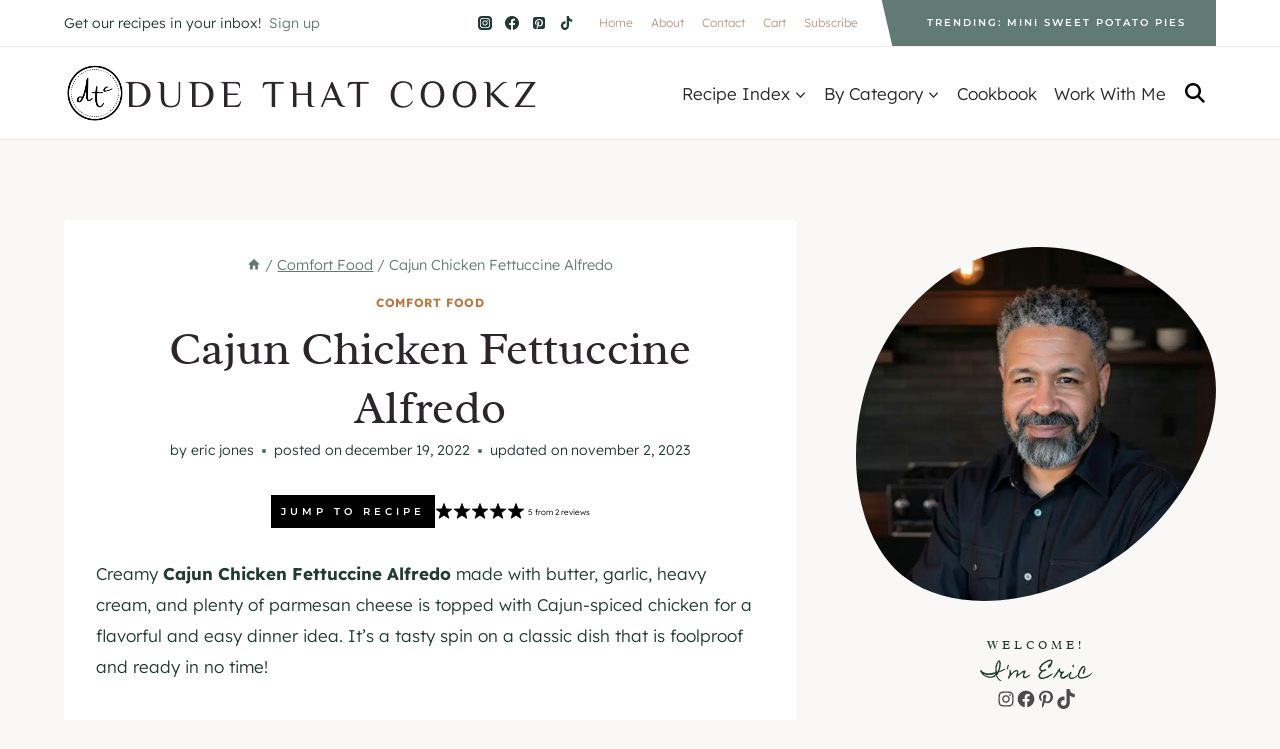

--- FILE ---
content_type: text/html; charset=utf-8
request_url: https://dudethatcookz.com/web-stories/braised-short-ribs-with-cheesy-stone-ground-grits/
body_size: 13148
content:
<!DOCTYPE html>
<html amp="" lang="en-US" transformed="self;v=1" i-amphtml-layout=""><head><meta charset="utf-8"><meta name="viewport" content="width=device-width,minimum-scale=1"><link rel="modulepreload" href="https://cdn.ampproject.org/v0.mjs" as="script" crossorigin="anonymous"><link rel="preconnect" href="https://cdn.ampproject.org"><link rel="preload" as="script" href="https://cdn.ampproject.org/v0/amp-story-1.0.js"><style amp-runtime="" i-amphtml-version="012512221826001">html{overflow-x:hidden!important}html.i-amphtml-fie{height:100%!important;width:100%!important}html:not([amp4ads]),html:not([amp4ads]) body{height:auto!important}html:not([amp4ads]) body{margin:0!important}body{-webkit-text-size-adjust:100%;-moz-text-size-adjust:100%;-ms-text-size-adjust:100%;text-size-adjust:100%}html.i-amphtml-singledoc.i-amphtml-embedded{-ms-touch-action:pan-y pinch-zoom;touch-action:pan-y pinch-zoom}html.i-amphtml-fie>body,html.i-amphtml-singledoc>body{overflow:visible!important}html.i-amphtml-fie:not(.i-amphtml-inabox)>body,html.i-amphtml-singledoc:not(.i-amphtml-inabox)>body{position:relative!important}html.i-amphtml-ios-embed-legacy>body{overflow-x:hidden!important;overflow-y:auto!important;position:absolute!important}html.i-amphtml-ios-embed{overflow-y:auto!important;position:static}#i-amphtml-wrapper{overflow-x:hidden!important;overflow-y:auto!important;position:absolute!important;top:0!important;left:0!important;right:0!important;bottom:0!important;margin:0!important;display:block!important}html.i-amphtml-ios-embed.i-amphtml-ios-overscroll,html.i-amphtml-ios-embed.i-amphtml-ios-overscroll>#i-amphtml-wrapper{-webkit-overflow-scrolling:touch!important}#i-amphtml-wrapper>body{position:relative!important;border-top:1px solid transparent!important}#i-amphtml-wrapper+body{visibility:visible}#i-amphtml-wrapper+body .i-amphtml-lightbox-element,#i-amphtml-wrapper+body[i-amphtml-lightbox]{visibility:hidden}#i-amphtml-wrapper+body[i-amphtml-lightbox] .i-amphtml-lightbox-element{visibility:visible}#i-amphtml-wrapper.i-amphtml-scroll-disabled,.i-amphtml-scroll-disabled{overflow-x:hidden!important;overflow-y:hidden!important}amp-instagram{padding:54px 0px 0px!important;background-color:#fff}amp-iframe iframe{box-sizing:border-box!important}[amp-access][amp-access-hide]{display:none}[subscriptions-dialog],body:not(.i-amphtml-subs-ready) [subscriptions-action],body:not(.i-amphtml-subs-ready) [subscriptions-section]{display:none!important}amp-experiment,amp-live-list>[update]{display:none}amp-list[resizable-children]>.i-amphtml-loading-container.amp-hidden{display:none!important}amp-list [fetch-error],amp-list[load-more] [load-more-button],amp-list[load-more] [load-more-end],amp-list[load-more] [load-more-failed],amp-list[load-more] [load-more-loading]{display:none}amp-list[diffable] div[role=list]{display:block}amp-story-page,amp-story[standalone]{min-height:1px!important;display:block!important;height:100%!important;margin:0!important;padding:0!important;overflow:hidden!important;width:100%!important}amp-story[standalone]{background-color:#000!important;position:relative!important}amp-story-page{background-color:#757575}amp-story .amp-active>div,amp-story .i-amphtml-loader-background{display:none!important}amp-story-page:not(:first-of-type):not([distance]):not([active]){transform:translateY(1000vh)!important}amp-autocomplete{position:relative!important;display:inline-block!important}amp-autocomplete>input,amp-autocomplete>textarea{padding:0.5rem;border:1px solid rgba(0,0,0,.33)}.i-amphtml-autocomplete-results,amp-autocomplete>input,amp-autocomplete>textarea{font-size:1rem;line-height:1.5rem}[amp-fx^=fly-in]{visibility:hidden}amp-script[nodom],amp-script[sandboxed]{position:fixed!important;top:0!important;width:1px!important;height:1px!important;overflow:hidden!important;visibility:hidden}
/*# sourceURL=/css/ampdoc.css*/[hidden]{display:none!important}.i-amphtml-element{display:inline-block}.i-amphtml-blurry-placeholder{transition:opacity 0.3s cubic-bezier(0.0,0.0,0.2,1)!important;pointer-events:none}[layout=nodisplay]:not(.i-amphtml-element){display:none!important}.i-amphtml-layout-fixed,[layout=fixed][width][height]:not(.i-amphtml-layout-fixed){display:inline-block;position:relative}.i-amphtml-layout-responsive,[layout=responsive][width][height]:not(.i-amphtml-layout-responsive),[width][height][heights]:not([layout]):not(.i-amphtml-layout-responsive),[width][height][sizes]:not(img):not([layout]):not(.i-amphtml-layout-responsive){display:block;position:relative}.i-amphtml-layout-intrinsic,[layout=intrinsic][width][height]:not(.i-amphtml-layout-intrinsic){display:inline-block;position:relative;max-width:100%}.i-amphtml-layout-intrinsic .i-amphtml-sizer{max-width:100%}.i-amphtml-intrinsic-sizer{max-width:100%;display:block!important}.i-amphtml-layout-container,.i-amphtml-layout-fixed-height,[layout=container],[layout=fixed-height][height]:not(.i-amphtml-layout-fixed-height){display:block;position:relative}.i-amphtml-layout-fill,.i-amphtml-layout-fill.i-amphtml-notbuilt,[layout=fill]:not(.i-amphtml-layout-fill),body noscript>*{display:block;overflow:hidden!important;position:absolute;top:0;left:0;bottom:0;right:0}body noscript>*{position:absolute!important;width:100%;height:100%;z-index:2}body noscript{display:inline!important}.i-amphtml-layout-flex-item,[layout=flex-item]:not(.i-amphtml-layout-flex-item){display:block;position:relative;-ms-flex:1 1 auto;flex:1 1 auto}.i-amphtml-layout-fluid{position:relative}.i-amphtml-layout-size-defined{overflow:hidden!important}.i-amphtml-layout-awaiting-size{position:absolute!important;top:auto!important;bottom:auto!important}i-amphtml-sizer{display:block!important}@supports (aspect-ratio:1/1){i-amphtml-sizer.i-amphtml-disable-ar{display:none!important}}.i-amphtml-blurry-placeholder,.i-amphtml-fill-content{display:block;height:0;max-height:100%;max-width:100%;min-height:100%;min-width:100%;width:0;margin:auto}.i-amphtml-layout-size-defined .i-amphtml-fill-content{position:absolute;top:0;left:0;bottom:0;right:0}.i-amphtml-replaced-content,.i-amphtml-screen-reader{padding:0!important;border:none!important}.i-amphtml-screen-reader{position:fixed!important;top:0px!important;left:0px!important;width:4px!important;height:4px!important;opacity:0!important;overflow:hidden!important;margin:0!important;display:block!important;visibility:visible!important}.i-amphtml-screen-reader~.i-amphtml-screen-reader{left:8px!important}.i-amphtml-screen-reader~.i-amphtml-screen-reader~.i-amphtml-screen-reader{left:12px!important}.i-amphtml-screen-reader~.i-amphtml-screen-reader~.i-amphtml-screen-reader~.i-amphtml-screen-reader{left:16px!important}.i-amphtml-unresolved{position:relative;overflow:hidden!important}.i-amphtml-select-disabled{-webkit-user-select:none!important;-ms-user-select:none!important;user-select:none!important}.i-amphtml-notbuilt,[layout]:not(.i-amphtml-element),[width][height][heights]:not([layout]):not(.i-amphtml-element),[width][height][sizes]:not(img):not([layout]):not(.i-amphtml-element){position:relative;overflow:hidden!important;color:transparent!important}.i-amphtml-notbuilt:not(.i-amphtml-layout-container)>*,[layout]:not([layout=container]):not(.i-amphtml-element)>*,[width][height][heights]:not([layout]):not(.i-amphtml-element)>*,[width][height][sizes]:not([layout]):not(.i-amphtml-element)>*{display:none}amp-img:not(.i-amphtml-element)[i-amphtml-ssr]>img.i-amphtml-fill-content{display:block}.i-amphtml-notbuilt:not(.i-amphtml-layout-container),[layout]:not([layout=container]):not(.i-amphtml-element),[width][height][heights]:not([layout]):not(.i-amphtml-element),[width][height][sizes]:not(img):not([layout]):not(.i-amphtml-element){color:transparent!important;line-height:0!important}.i-amphtml-ghost{visibility:hidden!important}.i-amphtml-element>[placeholder],[layout]:not(.i-amphtml-element)>[placeholder],[width][height][heights]:not([layout]):not(.i-amphtml-element)>[placeholder],[width][height][sizes]:not([layout]):not(.i-amphtml-element)>[placeholder]{display:block;line-height:normal}.i-amphtml-element>[placeholder].amp-hidden,.i-amphtml-element>[placeholder].hidden{visibility:hidden}.i-amphtml-element:not(.amp-notsupported)>[fallback],.i-amphtml-layout-container>[placeholder].amp-hidden,.i-amphtml-layout-container>[placeholder].hidden{display:none}.i-amphtml-layout-size-defined>[fallback],.i-amphtml-layout-size-defined>[placeholder]{position:absolute!important;top:0!important;left:0!important;right:0!important;bottom:0!important;z-index:1}amp-img[i-amphtml-ssr]:not(.i-amphtml-element)>[placeholder]{z-index:auto}.i-amphtml-notbuilt>[placeholder]{display:block!important}.i-amphtml-hidden-by-media-query{display:none!important}.i-amphtml-element-error{background:red!important;color:#fff!important;position:relative!important}.i-amphtml-element-error:before{content:attr(error-message)}i-amp-scroll-container,i-amphtml-scroll-container{position:absolute;top:0;left:0;right:0;bottom:0;display:block}i-amp-scroll-container.amp-active,i-amphtml-scroll-container.amp-active{overflow:auto;-webkit-overflow-scrolling:touch}.i-amphtml-loading-container{display:block!important;pointer-events:none;z-index:1}.i-amphtml-notbuilt>.i-amphtml-loading-container{display:block!important}.i-amphtml-loading-container.amp-hidden{visibility:hidden}.i-amphtml-element>[overflow]{cursor:pointer;position:relative;z-index:2;visibility:hidden;display:initial;line-height:normal}.i-amphtml-layout-size-defined>[overflow]{position:absolute}.i-amphtml-element>[overflow].amp-visible{visibility:visible}template{display:none!important}.amp-border-box,.amp-border-box *,.amp-border-box :after,.amp-border-box :before{box-sizing:border-box}amp-pixel{display:none!important}amp-analytics,amp-auto-ads,amp-story-auto-ads{position:fixed!important;top:0!important;width:1px!important;height:1px!important;overflow:hidden!important;visibility:hidden}amp-story{visibility:hidden!important}html.i-amphtml-fie>amp-analytics{position:initial!important}[visible-when-invalid]:not(.visible),form [submit-error],form [submit-success],form [submitting]{display:none}amp-accordion{display:block!important}@media (min-width:1px){:where(amp-accordion>section)>:first-child{margin:0;background-color:#efefef;padding-right:20px;border:1px solid #dfdfdf}:where(amp-accordion>section)>:last-child{margin:0}}amp-accordion>section{float:none!important}amp-accordion>section>*{float:none!important;display:block!important;overflow:hidden!important;position:relative!important}amp-accordion,amp-accordion>section{margin:0}amp-accordion:not(.i-amphtml-built)>section>:last-child{display:none!important}amp-accordion:not(.i-amphtml-built)>section[expanded]>:last-child{display:block!important}
/*# sourceURL=/css/ampshared.css*/</style><meta name="amp-story-generator-name" content="Web Stories for WordPress"><meta name="amp-story-generator-version" content="1.41.0"><meta name="robots" content="index, follow, max-image-preview:large, max-snippet:-1, max-video-preview:-1"><meta name="description" content="Tender, fall-off-the-bone beef short ribs glazed in a rich red wine sauce and served on top of cheesy stone ground yellow grits. And the short ribs are made in an Instant Pot!"><meta property="og:locale" content="en_US"><meta property="og:type" content="article"><meta property="og:title" content="Braised Short Ribs with Cheese Grits"><meta property="og:description" content="Tender, fall-off-the-bone beef short ribs glazed in a rich red wine sauce and served on top of cheesy stone ground yellow grits. And the short ribs are made in an Instant Pot!"><meta property="og:url" content="https://dudethatcookz.com/web-stories/braised-short-ribs-with-cheesy-stone-ground-grits/"><meta property="og:site_name" content="Dude That Cookz"><meta property="article:publisher" content="http://facebook.com/dudethatcookz"><meta property="article:modified_time" content="2020-09-30T21:41:54+00:00"><meta property="og:image" content="https://dudethatcookz.com/wp-content/uploads/2020/09/Braised_Short_Ribs_Cheese_Grits_Polenta_2-scaled.jpg"><meta property="og:image:width" content="1367"><meta property="og:image:height" content="2048"><meta property="og:image:type" content="image/jpeg"><meta name="twitter:card" content="summary_large_image"><meta name="twitter:site" content="@dudethatcookz"><meta name="twitter:label1" content="Est. reading time"><meta name="twitter:data1" content="1 minute"><meta property="og:locale" content="en_US"><meta property="og:type" content="article"><meta property="og:title" content="Braised Short Ribs with Cheese Grits"><meta property="og:description" content="Tender, fall-off-the-bone beef short ribs glazed in a rich red wine sauce and served on top of cheesy stone ground yellow grits. And the short ribs are made in an Instant Pot!"><meta property="og:url" content="https://dudethatcookz.com/web-stories/braised-short-ribs-with-cheesy-stone-ground-grits/"><meta property="og:site_name" content="Dude That Cookz"><meta property="og:updated_time" content="2020-09-30T16:41:54+00:00"><meta property="article:published_time" content="2020-09-30T15:58:06+00:00"><meta property="article:modified_time" content="2020-09-30T16:41:54+00:00"><meta name="twitter:card" content="summary_large_image"><meta name="twitter:title" content="Braised Short Ribs with Cheese Grits"><meta name="twitter:description" content="Tender, fall-off-the-bone beef short ribs glazed in a rich red wine sauce and served on top of cheesy stone ground yellow grits. And the short ribs are made in an Instant Pot!"><meta class="flipboard-article" content="Tender, fall-off-the-bone beef short ribs glazed in a rich red wine sauce and served on top of cheesy stone ground yellow grits. And the short ribs are made in an Instant Pot!"><meta property="fb:app_id" content="327110911136008"><meta property="og:image" content="https://dudethatcookz.com/wp-content/uploads/2020/09/Braised_Short_Ribs_Cheese_Grits_Polenta_2-scaled.jpg"><meta name="twitter:image" content="https://dudethatcookz.com/wp-content/uploads/2020/09/Braised_Short_Ribs_Cheese_Grits_Polenta_2-scaled.jpg"><meta property="og:image:width" content="1367"><meta property="og:image:height" content="2048"><meta property="article:author" content="https://facebook.com/dudethatcookz"><meta name="twitter:creator" content="@dudethatcookz"><meta name="generator" content="WordPress 6.5.7"><meta name="generator" content="WooCommerce 9.4.4"><meta name="msapplication-TileImage" content="https://dudethatcookz.com/wp-content/uploads/2020/09/cropped-cropped-site_icon-293x293.png"><link rel="preconnect" href="https://fonts.gstatic.com" crossorigin=""><link rel="dns-prefetch" href="https://fonts.gstatic.com"><link rel="preconnect" href="https://fonts.gstatic.com/" crossorigin=""><script async="" src="https://cdn.ampproject.org/v0.mjs" type="module" crossorigin="anonymous"></script><script async nomodule src="https://cdn.ampproject.org/v0.js" crossorigin="anonymous"></script><script async="" src="https://cdn.ampproject.org/v0/amp-story-1.0.mjs" custom-element="amp-story" type="module" crossorigin="anonymous"></script><script async nomodule src="https://cdn.ampproject.org/v0/amp-story-1.0.js" crossorigin="anonymous" custom-element="amp-story"></script><script src="https://cdn.ampproject.org/v0/amp-analytics-0.1.mjs" async="" custom-element="amp-analytics" type="module" crossorigin="anonymous"></script><script async nomodule src="https://cdn.ampproject.org/v0/amp-analytics-0.1.js" crossorigin="anonymous" custom-element="amp-analytics"></script><script src="https://cdn.ampproject.org/v0/amp-consent-0.1.mjs" async="" custom-element="amp-consent" type="module" crossorigin="anonymous"></script><script async nomodule src="https://cdn.ampproject.org/v0/amp-consent-0.1.js" crossorigin="anonymous" custom-element="amp-consent"></script><script src="https://cdn.ampproject.org/v0/amp-geo-0.1.mjs" async="" custom-element="amp-geo" type="module" crossorigin="anonymous"></script><script async nomodule src="https://cdn.ampproject.org/v0/amp-geo-0.1.js" crossorigin="anonymous" custom-element="amp-geo"></script><script src="https://cdn.ampproject.org/v0/amp-story-auto-ads-0.1.mjs" async="" custom-element="amp-story-auto-ads" type="module" crossorigin="anonymous"></script><script async nomodule src="https://cdn.ampproject.org/v0/amp-story-auto-ads-0.1.js" crossorigin="anonymous" custom-element="amp-story-auto-ads"></script><link rel="icon" href="https://dudethatcookz.com/wp-content/uploads/2020/09/cropped-cropped-site_icon-100x100.png" sizes="32x32"><link rel="icon" href="https://dudethatcookz.com/wp-content/uploads/2020/09/cropped-cropped-site_icon-293x293.png" sizes="192x192"><link href="https://fonts.googleapis.com/css2?display=swap&amp;family=Gelasio%3Awght%40400%3B700&amp;family=Roboto&amp;family=Andada" rel="stylesheet"><style amp-custom="">amp-story-grid-layer{overflow:visible}.page-fullbleed-area,.page-background-overlay-area{position:absolute;overflow:hidden;width:100%;left:0;height:calc(1.1851851851852 * 100%);top:calc(( 1 - 1.1851851851852 ) * 100% / 2)}.page-safe-area{overflow:visible;position:absolute;top:0;bottom:0;left:0;right:0;width:100%;height:calc(.84375 * 100%);margin:auto 0}.mask{position:absolute;overflow:hidden}.fill{position:absolute;top:0;left:0;right:0;bottom:0;margin:0}._b1d20ee{background-color:#183354}._0e01dfe{position:absolute;pointer-events:none;left:0%;top:-9.25926%;width:100%;height:118.51852%;opacity:1}._a1b70b8{pointer-events:initial;width:100%;height:100%;display:block;position:absolute;top:0;left:0}._3278479{position:absolute;width:119.56736%;height:100%;left:-6.1429%;top:0%}._fb99ddf{background-image:linear-gradient(.5turn,rgba(0,0,0,0) 40%,rgba(0,0,0,.9) 100%)}._0969161{position:absolute;pointer-events:none;left:6.31068%;top:-.16181%;width:87.37864%;height:93.85113%;opacity:1}._254c3af{width:100%;height:100%;display:block;position:absolute;top:0;left:0}._372931c{pointer-events:initial;width:100%;height:100%;display:block;position:absolute;top:0;left:0;clip-path:url("#mask-grid-4-8de785a5-9d22-46db-97ad-ae0e46f3320f-output");-webkit-clip-path:url("#mask-grid-4-8de785a5-9d22-46db-97ad-ae0e46f3320f-output")}._c84718f{background-color:#fff}._c23f603{position:absolute;pointer-events:none;left:6.31068%;top:74.11003%;width:87.37864%;height:19.57929%;opacity:1}._6723f8e{white-space:pre-wrap;overflow-wrap:break-word;word-break:break-word;margin:2.1640625% 0;font-family:"Gelasio",serif;font-size:.647249em;line-height:.88;text-align:center;padding:0% 2.7777777777778%;color:#000}._14af73e{font-weight:700;color:#fff}._cdd6d59{position:absolute;pointer-events:none;left:43.20388%;top:2.10356%;width:13.34951%;height:8.89968%;opacity:1}._824b445{position:absolute;width:100.00007%;height:100%;left:-.00004%;top:0%}._f7781e1{position:absolute;pointer-events:none;left:18.4466%;top:-7.76699%;width:90.04854%;height:111.00324%;opacity:.15}._02f08dd{pointer-events:initial;width:100%;height:100%;display:block;position:absolute;top:0;left:0;transform:scale3d(-1,1,1)}._89db169{position:absolute;width:144.81286%;height:110%;left:-44.81286%;top:-9.9551%}._c214b85{position:absolute;pointer-events:none;left:6.31068%;top:0%;width:87.37864%;height:99.83819%;opacity:1}._0feb067{pointer-events:initial;width:100%;height:100%;display:block;position:absolute;top:0;left:0;clip-path:url("#mask-grid-4-0271cd7e-24f8-4e8a-87c4-dac93382d742-output");-webkit-clip-path:url("#mask-grid-4-0271cd7e-24f8-4e8a-87c4-dac93382d742-output")}._582bfcb{position:absolute;pointer-events:none;left:18.4466%;top:21.68285%;width:64.32039%;height:56.79612%;opacity:1}._63c17f9{white-space:pre-wrap;overflow-wrap:break-word;word-break:break-word;margin:0% 0;font-family:"Gelasio",serif;font-size:.582524em;line-height:1.1;text-align:center;padding:0% 0%;color:#000}._1c8c56d{color:#fff9ee}._5a9ab03{background-color:#edf0f2}._c5d9cde{position:absolute;pointer-events:none;left:0%;top:-9.2233%;width:100%;height:63.75405%;opacity:1}._433ecbf{position:absolute;width:100%;height:156.53591%;left:0%;top:-28.26795%}._39551a4{pointer-events:initial;width:100%;height:100%;display:block;position:absolute;top:0;left:0;clip-path:url("#mask-grid-7-a969874e-8d75-47eb-b8f5-ed3726cb1269-output");-webkit-clip-path:url("#mask-grid-7-a969874e-8d75-47eb-b8f5-ed3726cb1269-output")}._13e59bc{position:absolute;pointer-events:none;left:71.35922%;top:73.6246%;width:22.3301%;height:26.05178%;opacity:1}._d3649a5{position:absolute;pointer-events:none;left:72.69417%;top:82.68608%;width:19.66019%;height:4.20712%;opacity:1}._5b266a8{white-space:pre-wrap;overflow-wrap:break-word;word-break:break-word;margin:0% 0;font-family:"Roboto",sans-serif;font-size:.177994em;line-height:1.3;text-align:center;padding:0% 0%;color:#000}._0b2e62c{color:#fff9ee;letter-spacing:.25em}._b1b6a82{position:absolute;pointer-events:none;left:10.67961%;top:59.38511%;width:73.30097%;height:9.70874%;opacity:1}._57ca211{white-space:pre-wrap;overflow-wrap:break-word;word-break:break-word;margin:0% 0;font-family:"Gelasio",serif;font-size:.485437em;line-height:1;text-align:left;padding:0% 0%;color:#000}._9368400{font-weight:700;color:#183354}._4d9fa51{position:absolute;pointer-events:none;left:10.67961%;top:77.02265%;width:17.71845%;height:1.77994%;opacity:1}._5b6bd4a{white-space:pre-wrap;overflow-wrap:break-word;word-break:break-word;margin:0% 0;font-family:"Roboto","Helvetica Neue","Helvetica",sans-serif;font-size:.177994em;line-height:1;text-align:initial;padding:0% 0%;color:#000}._2aa6539{color:#183354;letter-spacing:.25em}._bcc8a37{position:absolute;pointer-events:none;left:10.67961%;top:80.2589%;width:21.35922%;height:3.39806%;opacity:1}._28df858{white-space:pre-wrap;overflow-wrap:break-word;word-break:break-word;margin:0% 0;font-family:"Gelasio",serif;font-size:.275081em;line-height:1.25;text-align:initial;padding:0% 0%;color:#000}._4729c9a{color:#676461}._fff2b42{position:absolute;pointer-events:none;left:10.67961%;top:89.96764%;width:17.71845%;height:1.77994%;opacity:1}._a626063{position:absolute;pointer-events:none;left:10.67961%;top:92.88026%;width:22.57282%;height:3.39806%;opacity:1}._004ba61{position:absolute;pointer-events:none;left:41.26214%;top:77.50809%;width:17.71845%;height:1.77994%;opacity:1}._b611726{position:absolute;pointer-events:none;left:41.26214%;top:80.42071%;width:22.3301%;height:3.39806%;opacity:1}._325996d{position:absolute;pointer-events:none;left:41.26214%;top:89.80583%;width:17.71845%;height:1.77994%;opacity:1}._84b22cc{position:absolute;pointer-events:none;left:41.26214%;top:92.71845%;width:17.71845%;height:3.39806%;opacity:1}._222538c{position:absolute;pointer-events:none;left:79.85437%;top:90.12945%;width:5.33981%;height:1.61812%;opacity:1}._9856f51{pointer-events:initial;width:100%;height:100%;display:block;position:absolute;top:0;left:0;clip-path:url("#mask-arrow-1-ab4f040a-1984-45ca-a546-dbfa67a33223-output");-webkit-clip-path:url("#mask-arrow-1-ab4f040a-1984-45ca-a546-dbfa67a33223-output")}._834d857{position:absolute;pointer-events:none;left:0%;top:-9.70874%;width:100%;height:70.55016%;opacity:1}._657a259{position:absolute;width:100%;height:141.45677%;left:0%;top:-20.72839%}._499488f{position:absolute;pointer-events:none;left:71.35922%;top:73.46278%;width:22.3301%;height:26.21359%;opacity:1}._7d50aa3{position:absolute;pointer-events:none;left:6.5534%;top:61.00324%;width:19.66019%;height:12.45955%;opacity:1}._fc7d3c4{position:absolute;pointer-events:none;left:6.31068%;top:-.32362%;width:87.37864%;height:100%;opacity:1}._efc874d{pointer-events:initial;width:100%;height:100%;display:block;position:absolute;top:0;left:0;clip-path:url("#mask-grid-2-3b5cc804-24e5-4690-9028-1815d65900da-output");-webkit-clip-path:url("#mask-grid-2-3b5cc804-24e5-4690-9028-1815d65900da-output")}._886a845{position:absolute;pointer-events:none;left:33.00971%;top:63.43042%;width:53.8835%;height:7.76699%;opacity:1}._8586d1f{white-space:pre-wrap;overflow-wrap:break-word;word-break:break-word;margin:0% 0;font-family:"Gelasio",serif;font-size:.38835em;line-height:1;text-align:center;padding:0% 0%;color:#000}._c221fa5{position:absolute;pointer-events:none;left:10.43689%;top:64.72492%;width:11.65049%;height:5.17799%;opacity:1}._36d75b5{white-space:pre-wrap;overflow-wrap:break-word;word-break:break-word;margin:0% 0;font-family:"Gelasio",serif;font-size:.517799em;line-height:1;text-align:center;padding:0% 0%;color:#000}._873aa0d{position:absolute;pointer-events:none;left:11.16505%;top:77.83172%;width:57.03883%;height:16.99029%;opacity:1}._0a13f0e{white-space:pre-wrap;overflow-wrap:break-word;word-break:break-word;margin:0% 0;font-family:"Andada",serif;font-size:.2589em;line-height:1.37;text-align:initial;padding:0% 0%;color:#000}._b51e732{position:absolute;pointer-events:none;left:74.51456%;top:82.20065%;width:16.01942%;height:4.53074%;opacity:1}._480d508{position:absolute;pointer-events:none;left:79.85437%;top:89.96764%;width:5.33981%;height:1.61812%;opacity:1}._c65dae5{pointer-events:initial;width:100%;height:100%;display:block;position:absolute;top:0;left:0;clip-path:url("#mask-arrow-1-d695d2a8-93d5-45d2-8768-e6c777afb028-output");-webkit-clip-path:url("#mask-arrow-1-d695d2a8-93d5-45d2-8768-e6c777afb028-output")}._fc713d4{position:absolute;pointer-events:none;left:0%;top:-9.38511%;width:100%;height:70.55016%;opacity:1}._26f096a{position:absolute;pointer-events:none;left:6.31068%;top:-.16181%;width:87.37864%;height:99.83819%;opacity:1}._2bb07d5{pointer-events:initial;width:100%;height:100%;display:block;position:absolute;top:0;left:0;clip-path:url("#mask-grid-2-3908e192-f5a7-4c46-b9eb-d0c844824d72-output");-webkit-clip-path:url("#mask-grid-2-3908e192-f5a7-4c46-b9eb-d0c844824d72-output")}._9be1d34{position:absolute;pointer-events:none;left:10.43689%;top:64.56311%;width:11.65049%;height:5.17799%;opacity:1}._9ec67d6{position:absolute;pointer-events:none;left:11.16505%;top:77.83172%;width:57.03883%;height:10.19417%;opacity:1}._983d3cf{pointer-events:initial;width:100%;height:100%;display:block;position:absolute;top:0;left:0;clip-path:url("#mask-arrow-1-ba71b8b3-a95c-4b09-968d-d9f620b1aab9-output");-webkit-clip-path:url("#mask-arrow-1-ba71b8b3-a95c-4b09-968d-d9f620b1aab9-output")}._bc4fd94{pointer-events:initial;width:100%;height:100%;display:block;position:absolute;top:0;left:0;clip-path:url("#mask-grid-2-0d9b93a4-0742-49e2-94d5-b0aa36676953-output");-webkit-clip-path:url("#mask-grid-2-0d9b93a4-0742-49e2-94d5-b0aa36676953-output")}._0aa2413{position:absolute;pointer-events:none;left:33.00971%;top:63.59223%;width:53.8835%;height:7.76699%;opacity:1}._4a1f97d{position:absolute;pointer-events:none;left:11.16505%;top:77.83172%;width:57.03883%;height:13.59223%;opacity:1}._4dea5cb{pointer-events:initial;width:100%;height:100%;display:block;position:absolute;top:0;left:0;clip-path:url("#mask-arrow-1-b339c709-8166-41ee-8193-cdb0d1b18de7-output");-webkit-clip-path:url("#mask-arrow-1-b339c709-8166-41ee-8193-cdb0d1b18de7-output")}._20de33b{pointer-events:initial;width:100%;height:100%;display:block;position:absolute;top:0;left:0;clip-path:url("#mask-grid-2-92827b94-8dfd-443f-8c64-980ce45d02a3-output");-webkit-clip-path:url("#mask-grid-2-92827b94-8dfd-443f-8c64-980ce45d02a3-output")}._8a6fe4f{position:absolute;pointer-events:none;left:33.00971%;top:63.59223%;width:53.8835%;height:3.8835%;opacity:1}._8e66740{pointer-events:initial;width:100%;height:100%;display:block;position:absolute;top:0;left:0;clip-path:url("#mask-arrow-1-ea45da3f-c085-4850-aad5-be7ad7213749-output");-webkit-clip-path:url("#mask-arrow-1-ea45da3f-c085-4850-aad5-be7ad7213749-output")}._c5c5c9e{pointer-events:initial;width:100%;height:100%;display:block;position:absolute;top:0;left:0;clip-path:url("#mask-grid-2-d67df9b0-2aba-4c34-9b98-b4ce33af79e9-output");-webkit-clip-path:url("#mask-grid-2-d67df9b0-2aba-4c34-9b98-b4ce33af79e9-output")}._f951eca{position:absolute;pointer-events:none;left:32.76699%;top:63.43042%;width:53.8835%;height:7.76699%;opacity:1}._62b1192{position:absolute;pointer-events:none;left:11.16505%;top:77.83172%;width:57.03883%;height:20.38835%;opacity:1}._a61a6cd{pointer-events:initial;width:100%;height:100%;display:block;position:absolute;top:0;left:0;clip-path:url("#mask-arrow-1-62b9698f-69d8-447c-b716-f60516db5393-output");-webkit-clip-path:url("#mask-arrow-1-62b9698f-69d8-447c-b716-f60516db5393-output")}._514d576{pointer-events:initial;width:100%;height:100%;display:block;position:absolute;top:0;left:0;clip-path:url("#mask-grid-2-174d46fa-a905-405b-9e5b-759a29a2a9b9-output");-webkit-clip-path:url("#mask-grid-2-174d46fa-a905-405b-9e5b-759a29a2a9b9-output")}._2cfce45{pointer-events:initial;width:100%;height:100%;display:block;position:absolute;top:0;left:0;clip-path:url("#mask-arrow-1-0d3a4fd4-5334-400c-86de-b38eafdd8344-output");-webkit-clip-path:url("#mask-arrow-1-0d3a4fd4-5334-400c-86de-b38eafdd8344-output")}

/*# sourceURL=amp-custom.css */</style><link rel="alternate" type="application/rss+xml" title="Dude That Cookz » Feed" href="https://dudethatcookz.com/feed/"><link rel="alternate" type="application/rss+xml" title="Dude That Cookz » Comments Feed" href="https://dudethatcookz.com/comments/feed/"><link rel="alternate" type="application/rss+xml" title="Dude That Cookz » Stories Feed" href="https://dudethatcookz.com/web-stories/feed/"><title>Braised Short Ribs with Cheese Grits | Dude That Cookz</title><link rel="canonical" href="https://dudethatcookz.com/web-stories/braised-short-ribs-with-cheesy-stone-ground-grits/"><script type="application/ld+json" class="yoast-schema-graph">{"@context":"https://schema.org","@graph":[{"@type":"Article","@id":"https://dudethatcookz.com/web-stories/braised-short-ribs-with-cheesy-stone-ground-grits/#article","isPartOf":{"@id":"https://dudethatcookz.com/web-stories/braised-short-ribs-with-cheesy-stone-ground-grits/"},"author":{"name":"Eric Jones","@id":"https://dudethatcookz.com/#/schema/person/e406426c21920cf1c13614955a871efe"},"headline":"Braised Short Ribs with Cheese Grits","datePublished":"2020-09-30T20:58:06+00:00","dateModified":"2020-09-30T21:41:54+00:00","mainEntityOfPage":{"@id":"https://dudethatcookz.com/web-stories/braised-short-ribs-with-cheesy-stone-ground-grits/"},"wordCount":223,"publisher":{"@id":"https://dudethatcookz.com/#organization"},"image":{"@id":"https://dudethatcookz.com/web-stories/braised-short-ribs-with-cheesy-stone-ground-grits/#primaryimage"},"thumbnailUrl":"https://dudethatcookz.com/wp-content/uploads/2020/09/Braised_Short_Ribs_Cheese_Grits_Polenta_2-scaled.jpg","inLanguage":"en-US"},{"@type":"WebPage","@id":"https://dudethatcookz.com/web-stories/braised-short-ribs-with-cheesy-stone-ground-grits/","url":"https://dudethatcookz.com/web-stories/braised-short-ribs-with-cheesy-stone-ground-grits/","name":"Braised Short Ribs with Cheese Grits | Dude That Cookz","isPartOf":{"@id":"https://dudethatcookz.com/#website"},"primaryImageOfPage":{"@id":"https://dudethatcookz.com/web-stories/braised-short-ribs-with-cheesy-stone-ground-grits/#primaryimage"},"image":{"@id":"https://dudethatcookz.com/web-stories/braised-short-ribs-with-cheesy-stone-ground-grits/#primaryimage"},"thumbnailUrl":"https://dudethatcookz.com/wp-content/uploads/2020/09/Braised_Short_Ribs_Cheese_Grits_Polenta_2-scaled.jpg","datePublished":"2020-09-30T20:58:06+00:00","dateModified":"2020-09-30T21:41:54+00:00","breadcrumb":{"@id":"https://dudethatcookz.com/web-stories/braised-short-ribs-with-cheesy-stone-ground-grits/#breadcrumb"},"inLanguage":"en-US","potentialAction":[{"@type":"ReadAction","target":["https://dudethatcookz.com/web-stories/braised-short-ribs-with-cheesy-stone-ground-grits/"]}]},{"@type":"ImageObject","inLanguage":"en-US","@id":"https://dudethatcookz.com/web-stories/braised-short-ribs-with-cheesy-stone-ground-grits/#primaryimage","url":"https://dudethatcookz.com/wp-content/uploads/2020/09/Braised_Short_Ribs_Cheese_Grits_Polenta_2-scaled.jpg","contentUrl":"https://dudethatcookz.com/wp-content/uploads/2020/09/Braised_Short_Ribs_Cheese_Grits_Polenta_2-scaled.jpg","width":1367,"height":2048,"caption":"Braised Short Ribs with Grits and red wine"},{"@type":"BreadcrumbList","@id":"https://dudethatcookz.com/web-stories/braised-short-ribs-with-cheesy-stone-ground-grits/#breadcrumb","itemListElement":[{"@type":"ListItem","position":1,"name":"Home","item":"https://dudethatcookz.com/"},{"@type":"ListItem","position":2,"name":"Stories","item":"https://dudethatcookz.com/web-stories/"},{"@type":"ListItem","position":3,"name":"Braised Short Ribs with Cheese Grits"}]},{"@type":"WebSite","@id":"https://dudethatcookz.com/#website","url":"https://dudethatcookz.com/","name":"Dude That Cookz","description":"Comfort Food Recipes Made Easy","publisher":{"@id":"https://dudethatcookz.com/#organization"},"potentialAction":[{"@type":"SearchAction","target":{"@type":"EntryPoint","urlTemplate":"https://dudethatcookz.com/?s={search_term_string}"},"query-input":{"@type":"PropertyValueSpecification","valueRequired":true,"valueName":"search_term_string"}}],"inLanguage":"en-US"},{"@type":"Organization","@id":"https://dudethatcookz.com/#organization","name":"Dude That Cookz LLC","url":"https://dudethatcookz.com/","logo":{"@type":"ImageObject","inLanguage":"en-US","@id":"https://dudethatcookz.com/#/schema/logo/image/","url":"https://dudethatcookz.com/wp-content/uploads/2022/08/dude-that-cookz-submark-logo.png","contentUrl":"https://dudethatcookz.com/wp-content/uploads/2022/08/dude-that-cookz-submark-logo.png","width":451,"height":467,"caption":"Dude That Cookz LLC"},"image":{"@id":"https://dudethatcookz.com/#/schema/logo/image/"},"sameAs":["http://facebook.com/dudethatcookz","https://x.com/dudethatcookz","http://instagram.com/dudethatcookz","https://www.pinterest.com/dudethatcookz/","https://www.youtube.com/dudethatcookz"]},{"@type":"Person","@id":"https://dudethatcookz.com/#/schema/person/e406426c21920cf1c13614955a871efe","name":"Eric Jones","description":"I'm Eric --- a husband, father, Louisiana native, and lover of Tex-Mex and double-stacked burgers. On this site, you'll find Southern recipes I learned from my grandmothers using simple, approachable ingredients.","sameAs":["https://facebook.com/dudethatcookz","https://instagram.com/dudethatcookz","https://pinterest.com/dudethatcookz","https://x.com/dudethatcookz","https://www.youtube.com/channel/UCzqrwDFQh81dSKfRc-WvBsQ"],"url":"https://dudethatcookz.com/author/ericshan/"}]}</script><link rel="https://api.w.org/" href="https://dudethatcookz.com/wp-json/"><link rel="alternate" type="application/json" href="https://dudethatcookz.com/wp-json/web-stories/v1/web-story/31480"><link rel="EditURI" type="application/rsd+xml" title="RSD" href="https://dudethatcookz.com/xmlrpc.php?rsd"><link rel="next" title="How to make Honey Peanut Butter Chicken Wings" href="https://dudethatcookz.com/web-stories/how-to-make-honey-peanut-butter-chicken-wings/"><link rel="shortlink" href="https://dudethatcookz.com/?p=31480"><link rel="alternate" type="application/json+oembed" href="https://dudethatcookz.com/wp-json/oembed/1.0/embed?url=https%3A%2F%2Fdudethatcookz.com%2Fweb-stories%2Fbraised-short-ribs-with-cheesy-stone-ground-grits%2F"><link rel="alternate" type="text/xml+oembed" href="https://dudethatcookz.com/wp-json/oembed/1.0/embed?url=https%3A%2F%2Fdudethatcookz.com%2Fweb-stories%2Fbraised-short-ribs-with-cheesy-stone-ground-grits%2F&amp;format=xml"><link rel="apple-touch-icon" href="https://dudethatcookz.com/wp-content/uploads/2020/09/cropped-cropped-site_icon-293x293.png"><script amp-onerror="">document.querySelector("script[src*='/v0.js']").onerror=function(){document.querySelector('style[amp-boilerplate]').textContent=''}</script><style amp-boilerplate="">body{-webkit-animation:-amp-start 8s steps(1,end) 0s 1 normal both;-moz-animation:-amp-start 8s steps(1,end) 0s 1 normal both;-ms-animation:-amp-start 8s steps(1,end) 0s 1 normal both;animation:-amp-start 8s steps(1,end) 0s 1 normal both}@-webkit-keyframes -amp-start{from{visibility:hidden}to{visibility:visible}}@-moz-keyframes -amp-start{from{visibility:hidden}to{visibility:visible}}@-ms-keyframes -amp-start{from{visibility:hidden}to{visibility:visible}}@-o-keyframes -amp-start{from{visibility:hidden}to{visibility:visible}}@keyframes -amp-start{from{visibility:hidden}to{visibility:visible}}</style><noscript><style amp-boilerplate="">body{-webkit-animation:none;-moz-animation:none;-ms-animation:none;animation:none}</style></noscript><link rel="stylesheet" amp-extension="amp-story" href="https://cdn.ampproject.org/v0/amp-story-1.0.css"><script amp-story-dvh-polyfill="">"use strict";if(!self.CSS||!CSS.supports||!CSS.supports("height:1dvh")){function e(){document.documentElement.style.setProperty("--story-dvh",innerHeight/100+"px","important")}addEventListener("resize",e,{passive:!0}),e()}</script></head><body><amp-story standalone="" publisher="Dude That Cookz" publisher-logo-src="" title="Braised Short Ribs with Cheese Grits" poster-portrait-src="https://dudethatcookz.com/wp-content/uploads/2020/09/Braised_Short_Ribs_Cheese_Grits_Polenta_2-720x960.jpg" data-amp-unvalidated-attrs="publisher-logo-src" class="i-amphtml-layout-container" i-amphtml-layout="container"><amp-story-page id="dd6a669f-ff4b-4633-8eb4-c601e98b40f1" auto-advance-after="7s" class="i-amphtml-layout-container" i-amphtml-layout="container"><amp-story-grid-layer template="vertical" aspect-ratio="412:618" class="i-amphtml-layout-container" i-amphtml-layout="container" style="--aspect-ratio:412/618;"><div class="_b1d20ee page-fullbleed-area"><div class="page-safe-area"><div class="_0e01dfe"><div class="_a1b70b8 mask" id="el-900a850f-fb71-4262-84f0-d6b803224ac7"><div class="_3278479"><amp-img layout="fill" src="https://dudethatcookz.com/wp-content/uploads/2020/09/Braised_Short_Ribs_Cheese_Grits_Polenta_2.jpg" alt="Braised Short Ribs with Grits and red wine" srcset="https://dudethatcookz.com/wp-content/uploads/2020/09/Braised_Short_Ribs_Cheese_Grits_Polenta_2-1367x2048.jpg 1367w, https://dudethatcookz.com/wp-content/uploads/2020/09/Braised_Short_Ribs_Cheese_Grits_Polenta_2-1025x1536.jpg 1025w, https://dudethatcookz.com/wp-content/uploads/2020/09/Braised_Short_Ribs_Cheese_Grits_Polenta_2-1000x1498.jpg 1000w, https://dudethatcookz.com/wp-content/uploads/2020/09/Braised_Short_Ribs_Cheese_Grits_Polenta_2-800x1198.jpg 800w, https://dudethatcookz.com/wp-content/uploads/2020/09/Braised_Short_Ribs_Cheese_Grits_Polenta_2-768x1150.jpg 768w" class="i-amphtml-layout-fill i-amphtml-layout-size-defined" i-amphtml-layout="fill"></amp-img></div></div></div><div class="_fb99ddf page-background-overlay-area"></div></div></div></amp-story-grid-layer><amp-story-grid-layer template="vertical" aspect-ratio="412:618" class="i-amphtml-layout-container" i-amphtml-layout="container" style="--aspect-ratio:412/618;"><div class="page-fullbleed-area"><div class="page-safe-area"><div class="_0969161"><div class="_254c3af"><div class="_372931c mask" id="el-8de785a5-9d22-46db-97ad-ae0e46f3320f"><svg width="0" height="0"><defs><clippath id="mask-grid-4-8de785a5-9d22-46db-97ad-ae0e46f3320f-output" transform="scale(1 0.58384491)" clippathunits="objectBoundingBox"><path d="M 1.000000 , 1.712784 H 0.000000 V 0.000000 h 1.000000 L 1.000000 , 1.712784 L 1.000000 , 1.712784 z  M 0.005534 , 1.707250 h 0.988932 V 0.005534 H 0.005534 V 1.707250 z" /></clippath></defs></svg><div class="_c84718f fill"></div></div></div></div><div class="_c23f603"><div class="_254c3af"><div class="_254c3af"><div class="_a1b70b8 mask" id="el-be108bc9-3a51-48c4-b495-24be6163e44c"><p class="_6723f8e fill"><span class="_14af73e">instant pot braised short ribs</span></p></div></div></div></div><div class="_cdd6d59"><div class="_a1b70b8 mask" id="el-7b8dcde8-5851-4c17-bd1a-9a16f3c6f9e4"><div class="_824b445"><amp-img layout="fill" src="https://dudethatcookz.com/wp-content/uploads/2020/09/cropped-site_icon.png" alt="cropped-site_icon" srcset="https://dudethatcookz.com/wp-content/uploads/2020/09/cropped-site_icon.png 512w, https://dudethatcookz.com/wp-content/uploads/2020/09/cropped-site_icon-360x360.png 360w, https://dudethatcookz.com/wp-content/uploads/2020/09/cropped-site_icon-150x150.png 150w, https://dudethatcookz.com/wp-content/uploads/2020/09/cropped-site_icon-96x96.png 96w" class="i-amphtml-layout-fill i-amphtml-layout-size-defined" i-amphtml-layout="fill"></amp-img></div></div></div></div></div></amp-story-grid-layer><amp-story-page-attachment layout="nodisplay" href="https://dudethatcookz.com/braised-short-ribs-with-cheesy-stone-ground-grits/" data-cta-text="To the recipe" class="i-amphtml-layout-nodisplay" hidden="hidden" i-amphtml-layout="nodisplay"></amp-story-page-attachment></amp-story-page><amp-story-page id="434c112e-3463-4dc6-aa8e-cb97f13a4e8e" auto-advance-after="7s" class="i-amphtml-layout-container" i-amphtml-layout="container"><amp-story-grid-layer template="vertical" aspect-ratio="412:618" class="i-amphtml-layout-container" i-amphtml-layout="container" style="--aspect-ratio:412/618;"><div class="_b1d20ee page-fullbleed-area"><div class="page-safe-area"><div class="_0e01dfe"><div class="_a1b70b8 mask" id="el-b8ea29e5-ce25-4204-8660-afe56bb6b952"><div class="fill"></div></div></div></div></div></amp-story-grid-layer><amp-story-grid-layer template="vertical" aspect-ratio="412:618" class="i-amphtml-layout-container" i-amphtml-layout="container" style="--aspect-ratio:412/618;"><div class="page-fullbleed-area"><div class="page-safe-area"><div class="_f7781e1"><div class="_254c3af"><div class="_254c3af"><div class="_254c3af"><div class="_02f08dd mask" id="el-26a03b9b-d49f-4f87-930d-9ac98798895f"><div class="_89db169"><amp-img layout="fill" src="https://wp.stories.google/static/1.0.0/images/templates/cooking/cooking_icon_radish.png" alt="cooking_icon_radish" class="i-amphtml-layout-fill i-amphtml-layout-size-defined" i-amphtml-layout="fill"></amp-img></div></div></div></div></div></div><div class="_c214b85"><div class="_254c3af"><div class="_0feb067 mask" id="el-0271cd7e-24f8-4e8a-87c4-dac93382d742"><svg width="0" height="0"><defs><clippath id="mask-grid-4-0271cd7e-24f8-4e8a-87c4-dac93382d742-output" transform="scale(1 0.58384491)" clippathunits="objectBoundingBox"><path d="M 1.000000 , 1.712784 H 0.000000 V 0.000000 h 1.000000 L 1.000000 , 1.712784 L 1.000000 , 1.712784 z  M 0.005534 , 1.707250 h 0.988932 V 0.005534 H 0.005534 V 1.707250 z" /></clippath></defs></svg><div class="_c84718f fill"></div></div></div></div><div class="_582bfcb"><div class="_254c3af"><div class="_254c3af"><div class="_a1b70b8 mask" id="el-5ad5b20a-e1ef-4341-a9ea-afc442cca079"><p class="_63c17f9 fill"><span class="_1c8c56d">Tender, fall-off-the-bone beef short ribs glazed in a rich red wine sauce and served on top of cheesy stone ground yellow grits.</span></p></div></div></div></div></div></div></amp-story-grid-layer></amp-story-page><amp-story-page id="c0a40237-d827-4aa3-b3ca-01e668dc90aa" auto-advance-after="7s" class="i-amphtml-layout-container" i-amphtml-layout="container"><amp-story-grid-layer template="vertical" aspect-ratio="412:618" class="i-amphtml-layout-container" i-amphtml-layout="container" style="--aspect-ratio:412/618;"><div class="_5a9ab03 page-fullbleed-area"><div class="page-safe-area"><div class="_0e01dfe"><div class="_a1b70b8 mask" id="el-9b628714-3fa2-490a-b766-4cf019ebe394"><div class="fill"></div></div></div></div></div></amp-story-grid-layer><amp-story-grid-layer template="vertical" aspect-ratio="412:618" class="i-amphtml-layout-container" i-amphtml-layout="container" style="--aspect-ratio:412/618;"><div class="page-fullbleed-area"><div class="page-safe-area"><div class="_c5d9cde"><div class="_254c3af"><div class="_254c3af"><div class="_254c3af"><div class="_254c3af"><div class="_a1b70b8 mask" id="el-6f97df5b-14e7-4b83-be99-b82cd767f0ff"><div class="_433ecbf"><amp-img layout="fill" src="https://dudethatcookz.com/wp-content/uploads/2020/09/Braised_Short_Ribs_Cheese_Grits_Polenta_3.jpg" alt="Braised short ribs with cheesy grits" srcset="https://dudethatcookz.com/wp-content/uploads/2020/09/Braised_Short_Ribs_Cheese_Grits_Polenta_3-1367x2048.jpg 1367w, https://dudethatcookz.com/wp-content/uploads/2020/09/Braised_Short_Ribs_Cheese_Grits_Polenta_3-1025x1536.jpg 1025w, https://dudethatcookz.com/wp-content/uploads/2020/09/Braised_Short_Ribs_Cheese_Grits_Polenta_3-1000x1498.jpg 1000w, https://dudethatcookz.com/wp-content/uploads/2020/09/Braised_Short_Ribs_Cheese_Grits_Polenta_3-800x1198.jpg 800w, https://dudethatcookz.com/wp-content/uploads/2020/09/Braised_Short_Ribs_Cheese_Grits_Polenta_3-768x1150.jpg 768w" class="i-amphtml-layout-fill i-amphtml-layout-size-defined" i-amphtml-layout="fill"></amp-img></div></div></div></div></div></div></div><div class="_c214b85"><div class="_254c3af"><div class="_254c3af"><div class="_254c3af"><div class="_39551a4 mask" id="el-a969874e-8d75-47eb-b8f5-ed3726cb1269"><svg width="0" height="0"><defs><clippath id="mask-grid-7-a969874e-8d75-47eb-b8f5-ed3726cb1269-output" transform="scale(1 0.58414239)" clippathunits="objectBoundingBox"><path d="M 1.000000 , 1.711911 H 0.000000 V 0.000000 h 1.000000 V 1.711911 z  M 0.350416 , 1.706371 H 0.994460 v -0.218006 H 0.350416 V 1.706371 z  M 0.005540 , 1.706371 h 0.339335 v -0.218006 H 0.005540 V 1.706371 z  M 0.350416 , 1.482825 H 0.994460 v -0.213573 H 0.350416 V 1.482825 z  M 0.005540 , 1.482825 h 0.339335 v -0.213573 H 0.005540 V 1.482825 z  M 0.005540 , 1.263435 h 0.988920 V 0.005540 H 0.005540 V 1.263435 z" /></clippath></defs></svg><div class="_b1d20ee fill"></div></div></div></div></div></div><div class="_13e59bc"><div class="_254c3af"><div class="_a1b70b8 mask" id="el-41fd386c-f6cb-413d-9dd0-808ffaa7467a"><div class="_b1d20ee fill"></div></div></div></div><div class="_d3649a5"><div class="_a1b70b8 mask" id="el-962ba57a-da00-4ea0-8ac9-649c7996768d"><p class="_5b266a8 fill"><span class="_0b2e62c">LEARN</span>
<span class="_0b2e62c">MORE</span></p></div></div><div class="_b1b6a82"><div class="_254c3af"><div class="_254c3af"><div class="_a1b70b8 mask" id="el-f4b2e739-5428-4639-8b71-b25630dac775"><p class="_57ca211 fill"><span class="_9368400">Braised Short Ribs with Cheese Grits</span></p></div></div></div></div><div class="_4d9fa51"><div class="_254c3af"><div class="_a1b70b8 mask" id="el-33d395dd-462d-4457-97c0-7b82f8c7c5d8"><p class="_5b6bd4a fill"><span class="_2aa6539">YIELD</span></p></div></div></div><div class="_bcc8a37"><div class="_254c3af"><div class="_a1b70b8 mask" id="el-6eff8e7e-7799-456b-9bd3-5abe4fffac5d"><p class="_28df858 fill"><span class="_4729c9a">4 people</span></p></div></div></div><div class="_fff2b42"><div class="_254c3af"><div class="_a1b70b8 mask" id="el-a5f5f1d9-015f-4f74-8bb7-a92e3ec3ea9a"><p class="_5b6bd4a fill"><span class="_2aa6539">TYPE</span></p></div></div></div><div class="_a626063"><div class="_254c3af"><div class="_a1b70b8 mask" id="el-5ac12eaa-a7f3-4ded-8273-ba0d9f73955e"><p class="_28df858 fill"><span class="_4729c9a">Gluten-free</span></p></div></div></div><div class="_004ba61"><div class="_254c3af"><div class="_a1b70b8 mask" id="el-296554e7-af85-41ab-8f40-44b091a1b3a8"><p class="_5b6bd4a fill"><span class="_2aa6539">TIME</span></p></div></div></div><div class="_b611726"><div class="_254c3af"><div class="_a1b70b8 mask" id="el-b6d08619-ca6a-4466-8f40-e4845ec26eda"><p class="_28df858 fill"><span class="_4729c9a">65 minutes</span></p></div></div></div><div class="_325996d"><div class="_254c3af"><div class="_a1b70b8 mask" id="el-36968290-c6c8-4de1-bb7b-b8faf7a5872e"><p class="_5b6bd4a fill"><span class="_2aa6539">LEVEL</span></p></div></div></div><div class="_84b22cc"><div class="_254c3af"><div class="_a1b70b8 mask" id="el-a3d09960-be5c-4ce2-b6ef-669d2efa927b"><p class="_28df858 fill"><span class="_4729c9a">Easy</span></p></div></div></div><div class="_222538c"><div class="_9856f51 mask" id="el-ab4f040a-1984-45ca-a546-dbfa67a33223"><svg width="0" height="0"><defs><clippath id="mask-arrow-1-ab4f040a-1984-45ca-a546-dbfa67a33223-output" transform="scale(1 2.2097561)" clippathunits="objectBoundingBox"><path d="M 0.987859 , 0.201435 l -0.193157 -0.193157 c -0.011038 -0.011038 -0.033113 -0.011038 -0.044150 , 0.000000 s -0.011038 , 0.033113 , 0.000000 , 0.044150 l 0.143488 , 0.143488 H 0.000000 v 0.060706 h 0.894040 l -0.143488 , 0.143488 c -0.011038 , 0.011038 -0.011038 , 0.033113 , 0.000000 , 0.044150 s 0.033113 , 0.011038 , 0.044150 , 0.000000 l 0.193157 -0.193157 C 1.004415 , 0.234547 , 1.004415 , 0.212472 , 0.987859 , 0.201435 z" /></clippath></defs></svg><div class="_c84718f fill"></div></div></div></div></div></amp-story-grid-layer></amp-story-page><amp-story-page id="cd35d167-f393-4911-8732-c855b3963deb" auto-advance-after="7s" class="i-amphtml-layout-container" i-amphtml-layout="container"><amp-story-grid-layer template="vertical" aspect-ratio="412:618" class="i-amphtml-layout-container" i-amphtml-layout="container" style="--aspect-ratio:412/618;"><div class="_5a9ab03 page-fullbleed-area"><div class="page-safe-area"><div class="_0e01dfe"><div class="_a1b70b8 mask" id="el-cce9683e-a223-4922-984e-f310981ad503"><div class="fill"></div></div></div></div></div></amp-story-grid-layer><amp-story-grid-layer template="vertical" aspect-ratio="412:618" class="i-amphtml-layout-container" i-amphtml-layout="container" style="--aspect-ratio:412/618;"><div class="page-fullbleed-area"><div class="page-safe-area"><div class="_834d857"><div class="_a1b70b8 mask" id="el-ea5f0241-e4a4-44c3-9819-3c57402dcb9c"><div class="_657a259"><amp-img layout="fill" src="https://dudethatcookz.com/wp-content/uploads/2020/09/Braised_Short_Ribs_Cheese_Grits_Polenta_9.jpg" alt="Braised_Short_Ribs_Cheese_Grits_Polenta_9" srcset="https://dudethatcookz.com/wp-content/uploads/2020/09/Braised_Short_Ribs_Cheese_Grits_Polenta_9-1367x2048.jpg 1367w, https://dudethatcookz.com/wp-content/uploads/2020/09/Braised_Short_Ribs_Cheese_Grits_Polenta_9-1025x1536.jpg 1025w, https://dudethatcookz.com/wp-content/uploads/2020/09/Braised_Short_Ribs_Cheese_Grits_Polenta_9-1000x1498.jpg 1000w, https://dudethatcookz.com/wp-content/uploads/2020/09/Braised_Short_Ribs_Cheese_Grits_Polenta_9-800x1198.jpg 800w, https://dudethatcookz.com/wp-content/uploads/2020/09/Braised_Short_Ribs_Cheese_Grits_Polenta_9-768x1150.jpg 768w" class="i-amphtml-layout-fill i-amphtml-layout-size-defined" i-amphtml-layout="fill"></amp-img></div></div></div><div class="_499488f"><div class="_a1b70b8 mask" id="el-268a887c-fce7-4ba6-8967-dbb245e261ed"><div class="_b1d20ee fill"></div></div></div><div class="_7d50aa3"><div class="_a1b70b8 mask" id="el-b110ea44-53ce-49d8-a870-70100ba7e030"><div class="_b1d20ee fill"></div></div></div><div class="_fc7d3c4"><div class="_efc874d mask" id="el-3b5cc804-24e5-4690-9028-1815d65900da"><svg width="0" height="0"><defs><clippath id="mask-grid-2-3b5cc804-24e5-4690-9028-1815d65900da-output" transform="scale(1 0.58481422)" clippathunits="objectBoundingBox"><path d="M 0.000000 , 0.000000 v 1.709945 h 1.000000 V 0.000000 L 0.000000 , 0.000000 L 0.000000 , 0.000000 z  M 0.994475 , 0.005525 v 1.038674 H 0.005525 V 0.005525 L 0.994475 , 0.005525 L 0.994475 , 0.005525 z  M 0.005525 , 1.254696 V 1.049724 h 0.219337 v 0.204972 L 0.005525 , 1.254696 L 0.005525 , 1.254696 z  M 0.230387 , 1.049724 h 0.764365 v 0.204972 H 0.230387 V 1.049724 z  M 0.005525 , 1.704420 V 1.260221 h 0.988950 v 0.444475 H 0.005525 V 1.704420 z" /></clippath></defs></svg><div class="_b1d20ee fill"></div></div></div><div class="_886a845"><div class="_a1b70b8 mask" id="el-c233794a-75f8-45db-ad87-d84b6ce18466"><p class="_8586d1f fill"><span class="_9368400">Prep the Seasonings</span></p></div></div><div class="_c221fa5"><div class="_a1b70b8 mask" id="el-4a0c502f-3413-49f4-81e7-8a0cd4373ebe"><p class="_36d75b5 fill"><span class="_1c8c56d">1</span></p></div></div><div class="_873aa0d"><div class="_a1b70b8 mask" id="el-84048315-99ec-4fa5-b4b1-d02a0f8f2ff6"><p class="_0a13f0e fill"><span class="_4729c9a">Seasonings include Fresh Thyme Leaves, Butter, Oregano, Black Pepper, Garlic Powder, Onion Powder, Ground Thyme, and Himalayan Salt.</span></p></div></div><div class="_b51e732"><div class="_a1b70b8 mask" id="el-55ebb330-336e-48e0-bade-10183b7ed42f"><p class="_5b266a8 fill"><span class="_0b2e62c">VIEW</span>
<span class="_0b2e62c">MORE</span></p></div></div><div class="_480d508"><div class="_c65dae5 mask" id="el-d695d2a8-93d5-45d2-8768-e6c777afb028"><svg width="0" height="0"><defs><clippath id="mask-arrow-1-d695d2a8-93d5-45d2-8768-e6c777afb028-output" transform="scale(1 2.2097561)" clippathunits="objectBoundingBox"><path d="M 0.987859 , 0.201435 l -0.193157 -0.193157 c -0.011038 -0.011038 -0.033113 -0.011038 -0.044150 , 0.000000 s -0.011038 , 0.033113 , 0.000000 , 0.044150 l 0.143488 , 0.143488 H 0.000000 v 0.060706 h 0.894040 l -0.143488 , 0.143488 c -0.011038 , 0.011038 -0.011038 , 0.033113 , 0.000000 , 0.044150 s 0.033113 , 0.011038 , 0.044150 , 0.000000 l 0.193157 -0.193157 C 1.004415 , 0.234547 , 1.004415 , 0.212472 , 0.987859 , 0.201435 z" /></clippath></defs></svg><div class="_c84718f fill"></div></div></div></div></div></amp-story-grid-layer></amp-story-page><amp-story-page id="3cfc51b6-ae98-4ea2-bc44-cc86f47104de" auto-advance-after="7s" class="i-amphtml-layout-container" i-amphtml-layout="container"><amp-story-grid-layer template="vertical" aspect-ratio="412:618" class="i-amphtml-layout-container" i-amphtml-layout="container" style="--aspect-ratio:412/618;"><div class="_5a9ab03 page-fullbleed-area"><div class="page-safe-area"><div class="_0e01dfe"><div class="_a1b70b8 mask" id="el-c00832d6-46ba-43f0-bd2d-45e2184c791f"><div class="fill"></div></div></div></div></div></amp-story-grid-layer><amp-story-grid-layer template="vertical" aspect-ratio="412:618" class="i-amphtml-layout-container" i-amphtml-layout="container" style="--aspect-ratio:412/618;"><div class="page-fullbleed-area"><div class="page-safe-area"><div class="_fc713d4"><div class="_a1b70b8 mask" id="el-6a14fe34-10bc-4ca6-bfff-c636332c6e64"><div class="_657a259"><amp-img layout="fill" src="https://dudethatcookz.com/wp-content/uploads/2020/09/Braised_Short_Ribs_Cheese_Grits_Polenta_11.jpg" alt="Seasoning short ribs before placing them into the Instant Pot" srcset="https://dudethatcookz.com/wp-content/uploads/2020/09/Braised_Short_Ribs_Cheese_Grits_Polenta_11-1367x2048.jpg 1367w, https://dudethatcookz.com/wp-content/uploads/2020/09/Braised_Short_Ribs_Cheese_Grits_Polenta_11-1025x1536.jpg 1025w, https://dudethatcookz.com/wp-content/uploads/2020/09/Braised_Short_Ribs_Cheese_Grits_Polenta_11-1000x1498.jpg 1000w, https://dudethatcookz.com/wp-content/uploads/2020/09/Braised_Short_Ribs_Cheese_Grits_Polenta_11-800x1198.jpg 800w, https://dudethatcookz.com/wp-content/uploads/2020/09/Braised_Short_Ribs_Cheese_Grits_Polenta_11-768x1150.jpg 768w" class="i-amphtml-layout-fill i-amphtml-layout-size-defined" i-amphtml-layout="fill"></amp-img></div></div></div><div class="_499488f"><div class="_a1b70b8 mask" id="el-37b401f9-ebd7-4883-a45b-9ca03be8f266"><div class="_b1d20ee fill"></div></div></div><div class="_7d50aa3"><div class="_a1b70b8 mask" id="el-067e7ac2-e94c-4a8f-8c84-1b4e1becc5fa"><div class="_b1d20ee fill"></div></div></div><div class="_26f096a"><div class="_2bb07d5 mask" id="el-3908e192-f5a7-4c46-b9eb-d0c844824d72"><svg width="0" height="0"><defs><clippath id="mask-grid-2-3908e192-f5a7-4c46-b9eb-d0c844824d72-output" transform="scale(1 0.58481422)" clippathunits="objectBoundingBox"><path d="M 0.000000 , 0.000000 v 1.709945 h 1.000000 V 0.000000 L 0.000000 , 0.000000 L 0.000000 , 0.000000 z  M 0.994475 , 0.005525 v 1.038674 H 0.005525 V 0.005525 L 0.994475 , 0.005525 L 0.994475 , 0.005525 z  M 0.005525 , 1.254696 V 1.049724 h 0.219337 v 0.204972 L 0.005525 , 1.254696 L 0.005525 , 1.254696 z  M 0.230387 , 1.049724 h 0.764365 v 0.204972 H 0.230387 V 1.049724 z  M 0.005525 , 1.704420 V 1.260221 h 0.988950 v 0.444475 H 0.005525 V 1.704420 z" /></clippath></defs></svg><div class="_b1d20ee fill"></div></div></div><div class="_886a845"><div class="_a1b70b8 mask" id="el-53ba9b1a-c824-42c7-8d84-b63e80ceca2f"><p class="_8586d1f fill"><span class="_9368400">Season the short ribs</span></p></div></div><div class="_9be1d34"><div class="_a1b70b8 mask" id="el-e1ae2de6-8a29-4133-9c37-e933141eb8fc"><p class="_36d75b5 fill"><span class="_1c8c56d">2</span></p></div></div><div class="_9ec67d6"><div class="_a1b70b8 mask" id="el-dafcd2c8-3a48-44b4-a5ce-242d430a47c0"><p class="_0a13f0e fill"><span class="_4729c9a">Season the short ribs evenly with Himalayan salt and black pepper.</span></p></div></div><div class="_b51e732"><div class="_a1b70b8 mask" id="el-0ab82ce0-0aaa-4ee4-b560-ee504f7e32d2"><p class="_5b266a8 fill"><span class="_0b2e62c">VIEW</span>
<span class="_0b2e62c">MORE</span></p></div></div><div class="_480d508"><div class="_983d3cf mask" id="el-ba71b8b3-a95c-4b09-968d-d9f620b1aab9"><svg width="0" height="0"><defs><clippath id="mask-arrow-1-ba71b8b3-a95c-4b09-968d-d9f620b1aab9-output" transform="scale(1 2.2097561)" clippathunits="objectBoundingBox"><path d="M 0.987859 , 0.201435 l -0.193157 -0.193157 c -0.011038 -0.011038 -0.033113 -0.011038 -0.044150 , 0.000000 s -0.011038 , 0.033113 , 0.000000 , 0.044150 l 0.143488 , 0.143488 H 0.000000 v 0.060706 h 0.894040 l -0.143488 , 0.143488 c -0.011038 , 0.011038 -0.011038 , 0.033113 , 0.000000 , 0.044150 s 0.033113 , 0.011038 , 0.044150 , 0.000000 l 0.193157 -0.193157 C 1.004415 , 0.234547 , 1.004415 , 0.212472 , 0.987859 , 0.201435 z" /></clippath></defs></svg><div class="_c84718f fill"></div></div></div></div></div></amp-story-grid-layer></amp-story-page><amp-story-page id="83b30fcf-7f04-40fa-a468-aecd2fe6994b" auto-advance-after="7s" class="i-amphtml-layout-container" i-amphtml-layout="container"><amp-story-grid-layer template="vertical" aspect-ratio="412:618" class="i-amphtml-layout-container" i-amphtml-layout="container" style="--aspect-ratio:412/618;"><div class="_5a9ab03 page-fullbleed-area"><div class="page-safe-area"><div class="_0e01dfe"><div class="_a1b70b8 mask" id="el-c8c44c07-99a6-4c10-973d-84bbc67aefe5"><div class="fill"></div></div></div></div></div></amp-story-grid-layer><amp-story-grid-layer template="vertical" aspect-ratio="412:618" class="i-amphtml-layout-container" i-amphtml-layout="container" style="--aspect-ratio:412/618;"><div class="page-fullbleed-area"><div class="page-safe-area"><div class="_fc713d4"><div class="_a1b70b8 mask" id="el-7c61f045-8288-4cf7-8c53-86c5d4469437"><div class="_657a259"><amp-img layout="fill" src="https://dudethatcookz.com/wp-content/uploads/2020/09/Braised_Short_Ribs_Cheese_Grits_Polenta_10.jpg" alt="Browning seasoned short ribs in Instant Pot" srcset="https://dudethatcookz.com/wp-content/uploads/2020/09/Braised_Short_Ribs_Cheese_Grits_Polenta_10-1367x2048.jpg 1367w, https://dudethatcookz.com/wp-content/uploads/2020/09/Braised_Short_Ribs_Cheese_Grits_Polenta_10-1025x1536.jpg 1025w, https://dudethatcookz.com/wp-content/uploads/2020/09/Braised_Short_Ribs_Cheese_Grits_Polenta_10-1000x1498.jpg 1000w, https://dudethatcookz.com/wp-content/uploads/2020/09/Braised_Short_Ribs_Cheese_Grits_Polenta_10-800x1198.jpg 800w, https://dudethatcookz.com/wp-content/uploads/2020/09/Braised_Short_Ribs_Cheese_Grits_Polenta_10-768x1150.jpg 768w" class="i-amphtml-layout-fill i-amphtml-layout-size-defined" i-amphtml-layout="fill"></amp-img></div></div></div><div class="_499488f"><div class="_a1b70b8 mask" id="el-3dce10c7-0fd7-46f7-af56-7bb1cfc315c8"><div class="_b1d20ee fill"></div></div></div><div class="_7d50aa3"><div class="_a1b70b8 mask" id="el-01735134-c8f5-43f4-9d85-382084bc2113"><div class="_b1d20ee fill"></div></div></div><div class="_26f096a"><div class="_bc4fd94 mask" id="el-0d9b93a4-0742-49e2-94d5-b0aa36676953"><svg width="0" height="0"><defs><clippath id="mask-grid-2-0d9b93a4-0742-49e2-94d5-b0aa36676953-output" transform="scale(1 0.58481422)" clippathunits="objectBoundingBox"><path d="M 0.000000 , 0.000000 v 1.709945 h 1.000000 V 0.000000 L 0.000000 , 0.000000 L 0.000000 , 0.000000 z  M 0.994475 , 0.005525 v 1.038674 H 0.005525 V 0.005525 L 0.994475 , 0.005525 L 0.994475 , 0.005525 z  M 0.005525 , 1.254696 V 1.049724 h 0.219337 v 0.204972 L 0.005525 , 1.254696 L 0.005525 , 1.254696 z  M 0.230387 , 1.049724 h 0.764365 v 0.204972 H 0.230387 V 1.049724 z  M 0.005525 , 1.704420 V 1.260221 h 0.988950 v 0.444475 H 0.005525 V 1.704420 z" /></clippath></defs></svg><div class="_b1d20ee fill"></div></div></div><div class="_0aa2413"><div class="_a1b70b8 mask" id="el-8bc5749d-6222-4e63-befc-b076eaef7a94"><p class="_8586d1f fill"><span class="_9368400">Sear the short ribs</span></p></div></div><div class="_9be1d34"><div class="_a1b70b8 mask" id="el-50bd4c5f-4594-4bba-bbf8-2c8bd4a63ad0"><p class="_36d75b5 fill"><span class="_1c8c56d">3</span></p></div></div><div class="_4a1f97d"><div class="_a1b70b8 mask" id="el-880466c0-7cd7-4529-841a-b6c5a9d5cca8"><p class="_0a13f0e fill"><span class="_4729c9a">Add 2 tbsp of cooking oil to the hot Instant Pot and sear the short ribs for 2 minutes each side. Remove from heat.</span></p></div></div><div class="_b51e732"><div class="_a1b70b8 mask" id="el-13ca03e3-1536-405c-9818-33b4ae78e29b"><p class="_5b266a8 fill"><span class="_0b2e62c">VIEW</span>
<span class="_0b2e62c">MORE</span></p></div></div><div class="_480d508"><div class="_4dea5cb mask" id="el-b339c709-8166-41ee-8193-cdb0d1b18de7"><svg width="0" height="0"><defs><clippath id="mask-arrow-1-b339c709-8166-41ee-8193-cdb0d1b18de7-output" transform="scale(1 2.2097561)" clippathunits="objectBoundingBox"><path d="M 0.987859 , 0.201435 l -0.193157 -0.193157 c -0.011038 -0.011038 -0.033113 -0.011038 -0.044150 , 0.000000 s -0.011038 , 0.033113 , 0.000000 , 0.044150 l 0.143488 , 0.143488 H 0.000000 v 0.060706 h 0.894040 l -0.143488 , 0.143488 c -0.011038 , 0.011038 -0.011038 , 0.033113 , 0.000000 , 0.044150 s 0.033113 , 0.011038 , 0.044150 , 0.000000 l 0.193157 -0.193157 C 1.004415 , 0.234547 , 1.004415 , 0.212472 , 0.987859 , 0.201435 z" /></clippath></defs></svg><div class="_c84718f fill"></div></div></div></div></div></amp-story-grid-layer></amp-story-page><amp-story-page id="a6e5b7c2-778a-4a47-b08f-403ee99029f5" auto-advance-after="7s" class="i-amphtml-layout-container" i-amphtml-layout="container"><amp-story-grid-layer template="vertical" aspect-ratio="412:618" class="i-amphtml-layout-container" i-amphtml-layout="container" style="--aspect-ratio:412/618;"><div class="_5a9ab03 page-fullbleed-area"><div class="page-safe-area"><div class="_0e01dfe"><div class="_a1b70b8 mask" id="el-16ec359c-608c-4c46-85d0-b40d62f32c72"><div class="fill"></div></div></div></div></div></amp-story-grid-layer><amp-story-grid-layer template="vertical" aspect-ratio="412:618" class="i-amphtml-layout-container" i-amphtml-layout="container" style="--aspect-ratio:412/618;"><div class="page-fullbleed-area"><div class="page-safe-area"><div class="_fc713d4"><div class="_a1b70b8 mask" id="el-46b0e86f-0e63-4216-8598-4a8bb990f77d"><div class="_657a259"><amp-img layout="fill" src="https://dudethatcookz.com/wp-content/uploads/2020/09/Braised_Short_Ribs_Cheese_Grits_Polenta_7.jpg" alt="Adding red wine to Instant Pot" srcset="https://dudethatcookz.com/wp-content/uploads/2020/09/Braised_Short_Ribs_Cheese_Grits_Polenta_7-1367x2048.jpg 1367w, https://dudethatcookz.com/wp-content/uploads/2020/09/Braised_Short_Ribs_Cheese_Grits_Polenta_7-1025x1536.jpg 1025w, https://dudethatcookz.com/wp-content/uploads/2020/09/Braised_Short_Ribs_Cheese_Grits_Polenta_7-1000x1498.jpg 1000w, https://dudethatcookz.com/wp-content/uploads/2020/09/Braised_Short_Ribs_Cheese_Grits_Polenta_7-800x1198.jpg 800w, https://dudethatcookz.com/wp-content/uploads/2020/09/Braised_Short_Ribs_Cheese_Grits_Polenta_7-768x1150.jpg 768w" class="i-amphtml-layout-fill i-amphtml-layout-size-defined" i-amphtml-layout="fill"></amp-img></div></div></div><div class="_499488f"><div class="_a1b70b8 mask" id="el-daf6833d-59a8-4bef-9299-9dae5c6ff8af"><div class="_b1d20ee fill"></div></div></div><div class="_7d50aa3"><div class="_a1b70b8 mask" id="el-57843bc1-8c2b-4bd1-bfa8-a89f36dde788"><div class="_b1d20ee fill"></div></div></div><div class="_26f096a"><div class="_20de33b mask" id="el-92827b94-8dfd-443f-8c64-980ce45d02a3"><svg width="0" height="0"><defs><clippath id="mask-grid-2-92827b94-8dfd-443f-8c64-980ce45d02a3-output" transform="scale(1 0.58481422)" clippathunits="objectBoundingBox"><path d="M 0.000000 , 0.000000 v 1.709945 h 1.000000 V 0.000000 L 0.000000 , 0.000000 L 0.000000 , 0.000000 z  M 0.994475 , 0.005525 v 1.038674 H 0.005525 V 0.005525 L 0.994475 , 0.005525 L 0.994475 , 0.005525 z  M 0.005525 , 1.254696 V 1.049724 h 0.219337 v 0.204972 L 0.005525 , 1.254696 L 0.005525 , 1.254696 z  M 0.230387 , 1.049724 h 0.764365 v 0.204972 H 0.230387 V 1.049724 z  M 0.005525 , 1.704420 V 1.260221 h 0.988950 v 0.444475 H 0.005525 V 1.704420 z" /></clippath></defs></svg><div class="_b1d20ee fill"></div></div></div><div class="_8a6fe4f"><div class="_a1b70b8 mask" id="el-323ac67c-e230-45f9-ac52-094eb8218146"><p class="_8586d1f fill"><span class="_9368400">Make the sauce</span></p></div></div><div class="_9be1d34"><div class="_a1b70b8 mask" id="el-9fb14ca6-24c0-48f9-a01e-01e768fa8a5e"><p class="_36d75b5 fill"><span class="_1c8c56d">4</span></p></div></div><div class="_873aa0d"><div class="_a1b70b8 mask" id="el-de21eac9-5b46-4fbb-9d13-1508e82660fe"><p class="_0a13f0e fill"><span class="_4729c9a">Pour in Malbec red wine, beef stock, brown sugar, fresh thyme leaves, diced onions, and tomato paste. Stir for a few minutes until it comes to a light boil.</span></p></div></div><div class="_b51e732"><div class="_a1b70b8 mask" id="el-3a6db196-f87f-47b8-b05e-df8e5835eb2e"><p class="_5b266a8 fill"><span class="_0b2e62c">VIEW</span>
<span class="_0b2e62c">MORE</span></p></div></div><div class="_480d508"><div class="_8e66740 mask" id="el-ea45da3f-c085-4850-aad5-be7ad7213749"><svg width="0" height="0"><defs><clippath id="mask-arrow-1-ea45da3f-c085-4850-aad5-be7ad7213749-output" transform="scale(1 2.2097561)" clippathunits="objectBoundingBox"><path d="M 0.987859 , 0.201435 l -0.193157 -0.193157 c -0.011038 -0.011038 -0.033113 -0.011038 -0.044150 , 0.000000 s -0.011038 , 0.033113 , 0.000000 , 0.044150 l 0.143488 , 0.143488 H 0.000000 v 0.060706 h 0.894040 l -0.143488 , 0.143488 c -0.011038 , 0.011038 -0.011038 , 0.033113 , 0.000000 , 0.044150 s 0.033113 , 0.011038 , 0.044150 , 0.000000 l 0.193157 -0.193157 C 1.004415 , 0.234547 , 1.004415 , 0.212472 , 0.987859 , 0.201435 z" /></clippath></defs></svg><div class="_c84718f fill"></div></div></div></div></div></amp-story-grid-layer></amp-story-page><amp-story-page id="1c684040-ff10-456d-87ec-db8ce751040f" auto-advance-after="7s" class="i-amphtml-layout-container" i-amphtml-layout="container"><amp-story-grid-layer template="vertical" aspect-ratio="412:618" class="i-amphtml-layout-container" i-amphtml-layout="container" style="--aspect-ratio:412/618;"><div class="_5a9ab03 page-fullbleed-area"><div class="page-safe-area"><div class="_0e01dfe"><div class="_a1b70b8 mask" id="el-74b5466f-b364-4a25-82a9-09124b83f398"><div class="fill"></div></div></div></div></div></amp-story-grid-layer><amp-story-grid-layer template="vertical" aspect-ratio="412:618" class="i-amphtml-layout-container" i-amphtml-layout="container" style="--aspect-ratio:412/618;"><div class="page-fullbleed-area"><div class="page-safe-area"><div class="_fc713d4"><div class="_a1b70b8 mask" id="el-d615d8cc-c720-47c9-89a1-0acd10e38129"><div class="_657a259"><amp-img layout="fill" src="https://dudethatcookz.com/wp-content/uploads/2020/09/Braised_Short_Ribs_Cheese_Grits_Polenta_6.jpg" alt="Added short ribs back into Instant Pot with other seasonings, broth, and red wine" srcset="https://dudethatcookz.com/wp-content/uploads/2020/09/Braised_Short_Ribs_Cheese_Grits_Polenta_6-1367x2048.jpg 1367w, https://dudethatcookz.com/wp-content/uploads/2020/09/Braised_Short_Ribs_Cheese_Grits_Polenta_6-1025x1536.jpg 1025w, https://dudethatcookz.com/wp-content/uploads/2020/09/Braised_Short_Ribs_Cheese_Grits_Polenta_6-1000x1498.jpg 1000w, https://dudethatcookz.com/wp-content/uploads/2020/09/Braised_Short_Ribs_Cheese_Grits_Polenta_6-800x1198.jpg 800w, https://dudethatcookz.com/wp-content/uploads/2020/09/Braised_Short_Ribs_Cheese_Grits_Polenta_6-768x1150.jpg 768w" class="i-amphtml-layout-fill i-amphtml-layout-size-defined" i-amphtml-layout="fill"></amp-img></div></div></div><div class="_499488f"><div class="_a1b70b8 mask" id="el-9df4e71c-6a4c-46c0-b853-ac49daf4c19c"><div class="_b1d20ee fill"></div></div></div><div class="_7d50aa3"><div class="_a1b70b8 mask" id="el-d1c9f959-2796-48ed-9e7f-490cb3d3ec13"><div class="_b1d20ee fill"></div></div></div><div class="_26f096a"><div class="_c5c5c9e mask" id="el-d67df9b0-2aba-4c34-9b98-b4ce33af79e9"><svg width="0" height="0"><defs><clippath id="mask-grid-2-d67df9b0-2aba-4c34-9b98-b4ce33af79e9-output" transform="scale(1 0.58481422)" clippathunits="objectBoundingBox"><path d="M 0.000000 , 0.000000 v 1.709945 h 1.000000 V 0.000000 L 0.000000 , 0.000000 L 0.000000 , 0.000000 z  M 0.994475 , 0.005525 v 1.038674 H 0.005525 V 0.005525 L 0.994475 , 0.005525 L 0.994475 , 0.005525 z  M 0.005525 , 1.254696 V 1.049724 h 0.219337 v 0.204972 L 0.005525 , 1.254696 L 0.005525 , 1.254696 z  M 0.230387 , 1.049724 h 0.764365 v 0.204972 H 0.230387 V 1.049724 z  M 0.005525 , 1.704420 V 1.260221 h 0.988950 v 0.444475 H 0.005525 V 1.704420 z" /></clippath></defs></svg><div class="_b1d20ee fill"></div></div></div><div class="_f951eca"><div class="_a1b70b8 mask" id="el-1d6063bd-791b-47a0-bd8b-4547cd759012"><p class="_8586d1f fill"><span class="_9368400">Pressure cook the short ribs</span></p></div></div><div class="_9be1d34"><div class="_a1b70b8 mask" id="el-49ca3874-a45c-466d-a79c-71f8b2f74ca7"><p class="_36d75b5 fill"><span class="_1c8c56d">5</span></p></div></div><div class="_62b1192"><div class="_a1b70b8 mask" id="el-7bb0bbbe-91f5-440c-808f-26e0c6dac635"><p class="_0a13f0e fill"><span class="_4729c9a">Place short ribs into the Instant Pot and top with remaining seasonings. Close the lid and cook for 45 minutes at Pressure Cook High then slow release for 15 minutes.</span></p></div></div><div class="_b51e732"><div class="_a1b70b8 mask" id="el-3d411b90-2af1-48e2-aeed-86b8b1d9cb5e"><p class="_5b266a8 fill"><span class="_0b2e62c">VIEW</span>
<span class="_0b2e62c">MORE</span></p></div></div><div class="_480d508"><div class="_a61a6cd mask" id="el-62b9698f-69d8-447c-b716-f60516db5393"><svg width="0" height="0"><defs><clippath id="mask-arrow-1-62b9698f-69d8-447c-b716-f60516db5393-output" transform="scale(1 2.2097561)" clippathunits="objectBoundingBox"><path d="M 0.987859 , 0.201435 l -0.193157 -0.193157 c -0.011038 -0.011038 -0.033113 -0.011038 -0.044150 , 0.000000 s -0.011038 , 0.033113 , 0.000000 , 0.044150 l 0.143488 , 0.143488 H 0.000000 v 0.060706 h 0.894040 l -0.143488 , 0.143488 c -0.011038 , 0.011038 -0.011038 , 0.033113 , 0.000000 , 0.044150 s 0.033113 , 0.011038 , 0.044150 , 0.000000 l 0.193157 -0.193157 C 1.004415 , 0.234547 , 1.004415 , 0.212472 , 0.987859 , 0.201435 z" /></clippath></defs></svg><div class="_c84718f fill"></div></div></div></div></div></amp-story-grid-layer></amp-story-page><amp-story-page id="0f67f79c-8af7-4778-a4b9-d86a8d4d7d86" auto-advance-after="7s" class="i-amphtml-layout-container" i-amphtml-layout="container"><amp-story-grid-layer template="vertical" aspect-ratio="412:618" class="i-amphtml-layout-container" i-amphtml-layout="container" style="--aspect-ratio:412/618;"><div class="_5a9ab03 page-fullbleed-area"><div class="page-safe-area"><div class="_0e01dfe"><div class="_a1b70b8 mask" id="el-54b0dc01-7174-41ab-bcd1-cd30e9eadccf"><div class="fill"></div></div></div></div></div></amp-story-grid-layer><amp-story-grid-layer template="vertical" aspect-ratio="412:618" class="i-amphtml-layout-container" i-amphtml-layout="container" style="--aspect-ratio:412/618;"><div class="page-fullbleed-area"><div class="page-safe-area"><div class="_fc713d4"><div class="_a1b70b8 mask" id="el-4c21ba76-232d-454a-ad33-da2b294ea71d"><div class="_657a259"><amp-img layout="fill" src="https://dudethatcookz.com/wp-content/uploads/2020/09/Braised_Short_Ribs_Cheese_Grits_Polenta_4.jpg" alt="Close up shot of braised short ribs" srcset="https://dudethatcookz.com/wp-content/uploads/2020/09/Braised_Short_Ribs_Cheese_Grits_Polenta_4-1367x2048.jpg 1367w, https://dudethatcookz.com/wp-content/uploads/2020/09/Braised_Short_Ribs_Cheese_Grits_Polenta_4-1025x1536.jpg 1025w, https://dudethatcookz.com/wp-content/uploads/2020/09/Braised_Short_Ribs_Cheese_Grits_Polenta_4-1000x1498.jpg 1000w, https://dudethatcookz.com/wp-content/uploads/2020/09/Braised_Short_Ribs_Cheese_Grits_Polenta_4-800x1198.jpg 800w, https://dudethatcookz.com/wp-content/uploads/2020/09/Braised_Short_Ribs_Cheese_Grits_Polenta_4-768x1150.jpg 768w" class="i-amphtml-layout-fill i-amphtml-layout-size-defined" i-amphtml-layout="fill"></amp-img></div></div></div><div class="_499488f"><div class="_a1b70b8 mask" id="el-bc897bf6-944e-40c8-9c1a-e05f8aeb9fea"><div class="_b1d20ee fill"></div></div></div><div class="_7d50aa3"><div class="_a1b70b8 mask" id="el-ebfc6147-a53a-4ea2-be94-ba973b4ef083"><div class="_b1d20ee fill"></div></div></div><div class="_26f096a"><div class="_514d576 mask" id="el-174d46fa-a905-405b-9e5b-759a29a2a9b9"><svg width="0" height="0"><defs><clippath id="mask-grid-2-174d46fa-a905-405b-9e5b-759a29a2a9b9-output" transform="scale(1 0.58481422)" clippathunits="objectBoundingBox"><path d="M 0.000000 , 0.000000 v 1.709945 h 1.000000 V 0.000000 L 0.000000 , 0.000000 L 0.000000 , 0.000000 z  M 0.994475 , 0.005525 v 1.038674 H 0.005525 V 0.005525 L 0.994475 , 0.005525 L 0.994475 , 0.005525 z  M 0.005525 , 1.254696 V 1.049724 h 0.219337 v 0.204972 L 0.005525 , 1.254696 L 0.005525 , 1.254696 z  M 0.230387 , 1.049724 h 0.764365 v 0.204972 H 0.230387 V 1.049724 z  M 0.005525 , 1.704420 V 1.260221 h 0.988950 v 0.444475 H 0.005525 V 1.704420 z" /></clippath></defs></svg><div class="_b1d20ee fill"></div></div></div><div class="_0aa2413"><div class="_a1b70b8 mask" id="el-a364d12d-0098-4a3e-8238-07c386ef05a2"><p class="_8586d1f fill"><span class="_9368400">Cook grits and serve</span></p></div></div><div class="_9be1d34"><div class="_a1b70b8 mask" id="el-28e6defe-22b4-4f51-a692-1facc8d6be82"><p class="_36d75b5 fill"><span class="_1c8c56d">6</span></p></div></div><div class="_4a1f97d"><div class="_a1b70b8 mask" id="el-58fbbf0f-4a27-4807-b0e7-feca843f9739"><p class="_0a13f0e fill"><span class="_4729c9a">Prepare grits anf fold in butter and cheddar cheese. Add cheesy grits to a bowl and top off with short ribs and red wine sauce.</span></p></div></div><div class="_b51e732"><div class="_a1b70b8 mask" id="el-f3b8b6d3-fdb2-43af-9816-8369a500a5fc"><p class="_5b266a8 fill"><span class="_0b2e62c">VIEW</span>
<span class="_0b2e62c">MORE</span></p></div></div><div class="_480d508"><div class="_2cfce45 mask" id="el-0d3a4fd4-5334-400c-86de-b38eafdd8344"><svg width="0" height="0"><defs><clippath id="mask-arrow-1-0d3a4fd4-5334-400c-86de-b38eafdd8344-output" transform="scale(1 2.2097561)" clippathunits="objectBoundingBox"><path d="M 0.987859 , 0.201435 l -0.193157 -0.193157 c -0.011038 -0.011038 -0.033113 -0.011038 -0.044150 , 0.000000 s -0.011038 , 0.033113 , 0.000000 , 0.044150 l 0.143488 , 0.143488 H 0.000000 v 0.060706 h 0.894040 l -0.143488 , 0.143488 c -0.011038 , 0.011038 -0.011038 , 0.033113 , 0.000000 , 0.044150 s 0.033113 , 0.011038 , 0.044150 , 0.000000 l 0.193157 -0.193157 C 1.004415 , 0.234547 , 1.004415 , 0.212472 , 0.987859 , 0.201435 z" /></clippath></defs></svg><div class="_c84718f fill"></div></div></div></div></div></amp-story-grid-layer></amp-story-page>
		<amp-story-auto-ads class="i-amphtml-layout-container" i-amphtml-layout="container">
			<script type="application/json">
				{
					"ad-attributes": {
						"type": "doubleclick",
						"data-slot": "/1030006,22625438119/dudethatcookz/amp",
						"json": {
							"targeting": {
								"slot": "web_story",
								"google": "1",
								"amp": "1",
								"site": "dude-that-cookz"
							}
						}
					}
				}
			</script>
		</amp-story-auto-ads><amp-geo layout="nodisplay" class="i-amphtml-layout-nodisplay" hidden="hidden" i-amphtml-layout="nodisplay"><script type="application/json">
		{
			"ISOCountryGroups": {
				"eu": ["at", "be", "bg", "cy", "cz", "de", "dk", "ee", "es", "fi", "fr", "gb", "gr", "hu", "hr", "ie", "it", "lt", "lu", "lv", "mt", "nl", "pl", "pt", "ro", "se", "si", "sk", "uk"]
			}
		}
	</script></amp-geo>
		<amp-consent id="myConsent" layout="nodisplay" class="i-amphtml-layout-nodisplay" hidden="hidden" i-amphtml-layout="nodisplay">
			<script type="application/json">
			{
				"consents": {
					"myConsent": {
						"consentInstanceId": "mv-amp-story-consent",
						"promptIfUnknownForGeoGroup": "eu",
						"promptUI": "consentUI"
					}
				},
				"consentRequired": true
			}
			</script>
			<amp-story-consent id="consentUI" layout="nodisplay" class="i-amphtml-layout-nodisplay" hidden="hidden" i-amphtml-layout="nodisplay">
				<script type="application/json">
					{
						"title": "We need your help!",
						"message": "This site and certain third parties would like to set cookies and access and collect data to provide you with personalized content and advertisements. If you would like this personalized experience, simply click \"accept\". If you would like to opt-out of this data collection, please click \"decline\" to continue without personalization.",
						"vendors": ["Mediavine"]
					}
				</script>
			</amp-story-consent>
		</amp-consent>		<amp-analytics type="gtag" data-credentials="include" class="i-amphtml-layout-fixed i-amphtml-layout-size-defined" style="width:1px;height:1px" i-amphtml-layout="fixed">
			<script type="application/json">
				{"vars":{"gtag_id":"UA-110568415-1","config":{"UA-110568415-1":{"groups":"default"}}},"triggers":{"storyProgress":{"on":"story-page-visible","request":"event","vars":{"event_name":"custom","event_action":"story_progress","event_category":"${title}","event_label":"${storyPageIndex}","event_value":"${storyProgress}","send_to":"UA-110568415-1"}},"storyEnd":{"on":"story-last-page-visible","request":"event","vars":{"event_name":"custom","event_action":"story_complete","event_category":"${title}","event_label":"${storyPageCount}","send_to":"UA-110568415-1"}},"trackFocusState":{"on":"story-focus","tagName":"a","request":"click ","vars":{"event_name":"custom","event_action":"story_focus","event_category":"${title}","send_to":"UA-110568415-1"}},"trackClickThrough":{"on":"story-click-through","tagName":"a","request":"click ","vars":{"event_name":"custom","event_action":"story_click_through","event_category":"${title}","send_to":"UA-110568415-1"}},"storyOpen":{"on":"story-open","request":"event","vars":{"event_name":"custom","event_action":"story_open","event_category":"${title}","send_to":"UA-110568415-1"}},"storyClose":{"on":"story-close","request":"event","vars":{"event_name":"custom","event_action":"story_close","event_category":"${title}","send_to":"UA-110568415-1"}},"audioMuted":{"on":"story-audio-muted","request":"event","vars":{"event_name":"custom","event_action":"story_audio_muted","event_category":"${title}","send_to":"UA-110568415-1"}},"audioUnmuted":{"on":"story-audio-unmuted","request":"event","vars":{"event_name":"custom","event_action":"story_audio_unmuted","event_category":"${title}","send_to":"UA-110568415-1"}},"pageAttachmentEnter":{"on":"story-page-attachment-enter","request":"event","vars":{"event_name":"custom","event_action":"story_page_attachment_enter","event_category":"${title}","send_to":"UA-110568415-1"}},"pageAttachmentExit":{"on":"story-page-attachment-exit","request":"event","vars":{"event_name":"custom","event_action":"story_page_attachment_exit","event_category":"${title}","send_to":"UA-110568415-1"}}}}			</script>
		</amp-analytics>
		<amp-story-social-share layout="nodisplay" class="i-amphtml-layout-nodisplay" hidden="hidden" i-amphtml-layout="nodisplay"><script type="application/json">{"shareProviders":[{"provider":"twitter"},{"provider":"linkedin"},{"provider":"email"},{"provider":"system"}]}</script></amp-story-social-share></amp-story></body></html>

<!-- This website is like a Rocket, isn't it? Performance optimized by WP Rocket. Learn more: https://wp-rocket.me -->

--- FILE ---
content_type: text/html; charset=utf-8
request_url: https://dudethatcookz.com/web-stories/how-to-make-honey-peanut-butter-chicken-wings/
body_size: 15417
content:
<!DOCTYPE html>
<html amp="" lang="en-US" transformed="self;v=1" i-amphtml-layout=""><head><meta charset="utf-8"><meta name="viewport" content="width=device-width,minimum-scale=1"><link rel="modulepreload" href="https://cdn.ampproject.org/v0.mjs" as="script" crossorigin="anonymous"><link rel="preconnect" href="https://cdn.ampproject.org"><link rel="preload" as="script" href="https://cdn.ampproject.org/v0/amp-story-1.0.js"><style amp-runtime="" i-amphtml-version="012512221826001">html{overflow-x:hidden!important}html.i-amphtml-fie{height:100%!important;width:100%!important}html:not([amp4ads]),html:not([amp4ads]) body{height:auto!important}html:not([amp4ads]) body{margin:0!important}body{-webkit-text-size-adjust:100%;-moz-text-size-adjust:100%;-ms-text-size-adjust:100%;text-size-adjust:100%}html.i-amphtml-singledoc.i-amphtml-embedded{-ms-touch-action:pan-y pinch-zoom;touch-action:pan-y pinch-zoom}html.i-amphtml-fie>body,html.i-amphtml-singledoc>body{overflow:visible!important}html.i-amphtml-fie:not(.i-amphtml-inabox)>body,html.i-amphtml-singledoc:not(.i-amphtml-inabox)>body{position:relative!important}html.i-amphtml-ios-embed-legacy>body{overflow-x:hidden!important;overflow-y:auto!important;position:absolute!important}html.i-amphtml-ios-embed{overflow-y:auto!important;position:static}#i-amphtml-wrapper{overflow-x:hidden!important;overflow-y:auto!important;position:absolute!important;top:0!important;left:0!important;right:0!important;bottom:0!important;margin:0!important;display:block!important}html.i-amphtml-ios-embed.i-amphtml-ios-overscroll,html.i-amphtml-ios-embed.i-amphtml-ios-overscroll>#i-amphtml-wrapper{-webkit-overflow-scrolling:touch!important}#i-amphtml-wrapper>body{position:relative!important;border-top:1px solid transparent!important}#i-amphtml-wrapper+body{visibility:visible}#i-amphtml-wrapper+body .i-amphtml-lightbox-element,#i-amphtml-wrapper+body[i-amphtml-lightbox]{visibility:hidden}#i-amphtml-wrapper+body[i-amphtml-lightbox] .i-amphtml-lightbox-element{visibility:visible}#i-amphtml-wrapper.i-amphtml-scroll-disabled,.i-amphtml-scroll-disabled{overflow-x:hidden!important;overflow-y:hidden!important}amp-instagram{padding:54px 0px 0px!important;background-color:#fff}amp-iframe iframe{box-sizing:border-box!important}[amp-access][amp-access-hide]{display:none}[subscriptions-dialog],body:not(.i-amphtml-subs-ready) [subscriptions-action],body:not(.i-amphtml-subs-ready) [subscriptions-section]{display:none!important}amp-experiment,amp-live-list>[update]{display:none}amp-list[resizable-children]>.i-amphtml-loading-container.amp-hidden{display:none!important}amp-list [fetch-error],amp-list[load-more] [load-more-button],amp-list[load-more] [load-more-end],amp-list[load-more] [load-more-failed],amp-list[load-more] [load-more-loading]{display:none}amp-list[diffable] div[role=list]{display:block}amp-story-page,amp-story[standalone]{min-height:1px!important;display:block!important;height:100%!important;margin:0!important;padding:0!important;overflow:hidden!important;width:100%!important}amp-story[standalone]{background-color:#000!important;position:relative!important}amp-story-page{background-color:#757575}amp-story .amp-active>div,amp-story .i-amphtml-loader-background{display:none!important}amp-story-page:not(:first-of-type):not([distance]):not([active]){transform:translateY(1000vh)!important}amp-autocomplete{position:relative!important;display:inline-block!important}amp-autocomplete>input,amp-autocomplete>textarea{padding:0.5rem;border:1px solid rgba(0,0,0,.33)}.i-amphtml-autocomplete-results,amp-autocomplete>input,amp-autocomplete>textarea{font-size:1rem;line-height:1.5rem}[amp-fx^=fly-in]{visibility:hidden}amp-script[nodom],amp-script[sandboxed]{position:fixed!important;top:0!important;width:1px!important;height:1px!important;overflow:hidden!important;visibility:hidden}
/*# sourceURL=/css/ampdoc.css*/[hidden]{display:none!important}.i-amphtml-element{display:inline-block}.i-amphtml-blurry-placeholder{transition:opacity 0.3s cubic-bezier(0.0,0.0,0.2,1)!important;pointer-events:none}[layout=nodisplay]:not(.i-amphtml-element){display:none!important}.i-amphtml-layout-fixed,[layout=fixed][width][height]:not(.i-amphtml-layout-fixed){display:inline-block;position:relative}.i-amphtml-layout-responsive,[layout=responsive][width][height]:not(.i-amphtml-layout-responsive),[width][height][heights]:not([layout]):not(.i-amphtml-layout-responsive),[width][height][sizes]:not(img):not([layout]):not(.i-amphtml-layout-responsive){display:block;position:relative}.i-amphtml-layout-intrinsic,[layout=intrinsic][width][height]:not(.i-amphtml-layout-intrinsic){display:inline-block;position:relative;max-width:100%}.i-amphtml-layout-intrinsic .i-amphtml-sizer{max-width:100%}.i-amphtml-intrinsic-sizer{max-width:100%;display:block!important}.i-amphtml-layout-container,.i-amphtml-layout-fixed-height,[layout=container],[layout=fixed-height][height]:not(.i-amphtml-layout-fixed-height){display:block;position:relative}.i-amphtml-layout-fill,.i-amphtml-layout-fill.i-amphtml-notbuilt,[layout=fill]:not(.i-amphtml-layout-fill),body noscript>*{display:block;overflow:hidden!important;position:absolute;top:0;left:0;bottom:0;right:0}body noscript>*{position:absolute!important;width:100%;height:100%;z-index:2}body noscript{display:inline!important}.i-amphtml-layout-flex-item,[layout=flex-item]:not(.i-amphtml-layout-flex-item){display:block;position:relative;-ms-flex:1 1 auto;flex:1 1 auto}.i-amphtml-layout-fluid{position:relative}.i-amphtml-layout-size-defined{overflow:hidden!important}.i-amphtml-layout-awaiting-size{position:absolute!important;top:auto!important;bottom:auto!important}i-amphtml-sizer{display:block!important}@supports (aspect-ratio:1/1){i-amphtml-sizer.i-amphtml-disable-ar{display:none!important}}.i-amphtml-blurry-placeholder,.i-amphtml-fill-content{display:block;height:0;max-height:100%;max-width:100%;min-height:100%;min-width:100%;width:0;margin:auto}.i-amphtml-layout-size-defined .i-amphtml-fill-content{position:absolute;top:0;left:0;bottom:0;right:0}.i-amphtml-replaced-content,.i-amphtml-screen-reader{padding:0!important;border:none!important}.i-amphtml-screen-reader{position:fixed!important;top:0px!important;left:0px!important;width:4px!important;height:4px!important;opacity:0!important;overflow:hidden!important;margin:0!important;display:block!important;visibility:visible!important}.i-amphtml-screen-reader~.i-amphtml-screen-reader{left:8px!important}.i-amphtml-screen-reader~.i-amphtml-screen-reader~.i-amphtml-screen-reader{left:12px!important}.i-amphtml-screen-reader~.i-amphtml-screen-reader~.i-amphtml-screen-reader~.i-amphtml-screen-reader{left:16px!important}.i-amphtml-unresolved{position:relative;overflow:hidden!important}.i-amphtml-select-disabled{-webkit-user-select:none!important;-ms-user-select:none!important;user-select:none!important}.i-amphtml-notbuilt,[layout]:not(.i-amphtml-element),[width][height][heights]:not([layout]):not(.i-amphtml-element),[width][height][sizes]:not(img):not([layout]):not(.i-amphtml-element){position:relative;overflow:hidden!important;color:transparent!important}.i-amphtml-notbuilt:not(.i-amphtml-layout-container)>*,[layout]:not([layout=container]):not(.i-amphtml-element)>*,[width][height][heights]:not([layout]):not(.i-amphtml-element)>*,[width][height][sizes]:not([layout]):not(.i-amphtml-element)>*{display:none}amp-img:not(.i-amphtml-element)[i-amphtml-ssr]>img.i-amphtml-fill-content{display:block}.i-amphtml-notbuilt:not(.i-amphtml-layout-container),[layout]:not([layout=container]):not(.i-amphtml-element),[width][height][heights]:not([layout]):not(.i-amphtml-element),[width][height][sizes]:not(img):not([layout]):not(.i-amphtml-element){color:transparent!important;line-height:0!important}.i-amphtml-ghost{visibility:hidden!important}.i-amphtml-element>[placeholder],[layout]:not(.i-amphtml-element)>[placeholder],[width][height][heights]:not([layout]):not(.i-amphtml-element)>[placeholder],[width][height][sizes]:not([layout]):not(.i-amphtml-element)>[placeholder]{display:block;line-height:normal}.i-amphtml-element>[placeholder].amp-hidden,.i-amphtml-element>[placeholder].hidden{visibility:hidden}.i-amphtml-element:not(.amp-notsupported)>[fallback],.i-amphtml-layout-container>[placeholder].amp-hidden,.i-amphtml-layout-container>[placeholder].hidden{display:none}.i-amphtml-layout-size-defined>[fallback],.i-amphtml-layout-size-defined>[placeholder]{position:absolute!important;top:0!important;left:0!important;right:0!important;bottom:0!important;z-index:1}amp-img[i-amphtml-ssr]:not(.i-amphtml-element)>[placeholder]{z-index:auto}.i-amphtml-notbuilt>[placeholder]{display:block!important}.i-amphtml-hidden-by-media-query{display:none!important}.i-amphtml-element-error{background:red!important;color:#fff!important;position:relative!important}.i-amphtml-element-error:before{content:attr(error-message)}i-amp-scroll-container,i-amphtml-scroll-container{position:absolute;top:0;left:0;right:0;bottom:0;display:block}i-amp-scroll-container.amp-active,i-amphtml-scroll-container.amp-active{overflow:auto;-webkit-overflow-scrolling:touch}.i-amphtml-loading-container{display:block!important;pointer-events:none;z-index:1}.i-amphtml-notbuilt>.i-amphtml-loading-container{display:block!important}.i-amphtml-loading-container.amp-hidden{visibility:hidden}.i-amphtml-element>[overflow]{cursor:pointer;position:relative;z-index:2;visibility:hidden;display:initial;line-height:normal}.i-amphtml-layout-size-defined>[overflow]{position:absolute}.i-amphtml-element>[overflow].amp-visible{visibility:visible}template{display:none!important}.amp-border-box,.amp-border-box *,.amp-border-box :after,.amp-border-box :before{box-sizing:border-box}amp-pixel{display:none!important}amp-analytics,amp-auto-ads,amp-story-auto-ads{position:fixed!important;top:0!important;width:1px!important;height:1px!important;overflow:hidden!important;visibility:hidden}amp-story{visibility:hidden!important}html.i-amphtml-fie>amp-analytics{position:initial!important}[visible-when-invalid]:not(.visible),form [submit-error],form [submit-success],form [submitting]{display:none}amp-accordion{display:block!important}@media (min-width:1px){:where(amp-accordion>section)>:first-child{margin:0;background-color:#efefef;padding-right:20px;border:1px solid #dfdfdf}:where(amp-accordion>section)>:last-child{margin:0}}amp-accordion>section{float:none!important}amp-accordion>section>*{float:none!important;display:block!important;overflow:hidden!important;position:relative!important}amp-accordion,amp-accordion>section{margin:0}amp-accordion:not(.i-amphtml-built)>section>:last-child{display:none!important}amp-accordion:not(.i-amphtml-built)>section[expanded]>:last-child{display:block!important}
/*# sourceURL=/css/ampshared.css*/</style><meta name="amp-story-generator-name" content="Web Stories for WordPress"><meta name="amp-story-generator-version" content="1.41.0"><meta name="robots" content="index, follow, max-image-preview:large, max-snippet:-1, max-video-preview:-1"><meta name="description" content="Making Honey Peanut Butter Chicken Wings using a homemade peanut butter sauce. Perfect for game days and as an easy appetizer."><meta property="og:locale" content="en_US"><meta property="og:type" content="article"><meta property="og:title" content="How to make Honey Peanut Butter Chicken Wings"><meta property="og:description" content="Making Honey Peanut Butter Chicken Wings using a homemade peanut butter sauce. Perfect for game days and as an easy appetizer."><meta property="og:url" content="https://dudethatcookz.com/web-stories/how-to-make-honey-peanut-butter-chicken-wings/"><meta property="og:site_name" content="Dude That Cookz"><meta property="article:publisher" content="http://facebook.com/dudethatcookz"><meta property="article:modified_time" content="2022-08-16T17:24:13+00:00"><meta property="og:image" content="https://dudethatcookz.com/wp-content/uploads/2022/07/cropped-Honey_Peanut_Butter_Chicken_Wings_8.jpg"><meta property="og:image:width" content="640"><meta property="og:image:height" content="853"><meta property="og:image:type" content="image/jpeg"><meta name="twitter:card" content="summary_large_image"><meta name="twitter:site" content="@dudethatcookz"><meta name="twitter:label1" content="Est. reading time"><meta name="twitter:data1" content="1 minute"><meta property="og:locale" content="en_US"><meta property="og:type" content="article"><meta property="og:title" content="How to make Honey Peanut Butter Chicken Wings"><meta property="og:description" content="Making Honey Peanut Butter Chicken Wings using a homemade peanut butter sauce. Perfect for game days and as an easy appetizer."><meta property="og:url" content="https://dudethatcookz.com/web-stories/how-to-make-honey-peanut-butter-chicken-wings/"><meta property="og:site_name" content="Dude That Cookz"><meta property="og:updated_time" content="2022-08-16T12:24:13+00:00"><meta property="article:published_time" content="2022-08-16T12:24:12+00:00"><meta property="article:modified_time" content="2022-08-16T12:24:13+00:00"><meta name="twitter:card" content="summary_large_image"><meta name="twitter:title" content="How to make Honey Peanut Butter Chicken Wings"><meta name="twitter:description" content="Making Honey Peanut Butter Chicken Wings using a homemade peanut butter sauce. Perfect for game days and as an easy appetizer."><meta class="flipboard-article" content="Making Honey Peanut Butter Chicken Wings using a homemade peanut butter sauce. Perfect for game days and as an easy appetizer."><meta property="fb:app_id" content="327110911136008"><meta property="og:image" content="https://dudethatcookz.com/wp-content/uploads/2022/07/cropped-Honey_Peanut_Butter_Chicken_Wings_8.jpg"><meta name="twitter:image" content="https://dudethatcookz.com/wp-content/uploads/2022/07/cropped-Honey_Peanut_Butter_Chicken_Wings_8.jpg"><meta property="og:image:width" content="640"><meta property="og:image:height" content="853"><meta property="article:author" content="https://facebook.com/dudethatcookz"><meta name="twitter:creator" content="@dudethatcookz"><meta name="generator" content="WordPress 6.5.7"><meta name="generator" content="WooCommerce 9.4.4"><meta name="msapplication-TileImage" content="https://dudethatcookz.com/wp-content/uploads/2020/09/cropped-cropped-site_icon-293x293.png"><link rel="preconnect" href="https://fonts.gstatic.com" crossorigin=""><link rel="dns-prefetch" href="https://fonts.gstatic.com"><link rel="preconnect" href="https://fonts.gstatic.com/" crossorigin=""><script async="" src="https://cdn.ampproject.org/v0.mjs" type="module" crossorigin="anonymous"></script><script async nomodule src="https://cdn.ampproject.org/v0.js" crossorigin="anonymous"></script><script async="" src="https://cdn.ampproject.org/v0/amp-story-1.0.mjs" custom-element="amp-story" type="module" crossorigin="anonymous"></script><script async nomodule src="https://cdn.ampproject.org/v0/amp-story-1.0.js" crossorigin="anonymous" custom-element="amp-story"></script><script src="https://cdn.ampproject.org/v0/amp-analytics-0.1.mjs" async="" custom-element="amp-analytics" type="module" crossorigin="anonymous"></script><script async nomodule src="https://cdn.ampproject.org/v0/amp-analytics-0.1.js" crossorigin="anonymous" custom-element="amp-analytics"></script><script src="https://cdn.ampproject.org/v0/amp-consent-0.1.mjs" async="" custom-element="amp-consent" type="module" crossorigin="anonymous"></script><script async nomodule src="https://cdn.ampproject.org/v0/amp-consent-0.1.js" crossorigin="anonymous" custom-element="amp-consent"></script><script src="https://cdn.ampproject.org/v0/amp-geo-0.1.mjs" async="" custom-element="amp-geo" type="module" crossorigin="anonymous"></script><script async nomodule src="https://cdn.ampproject.org/v0/amp-geo-0.1.js" crossorigin="anonymous" custom-element="amp-geo"></script><script src="https://cdn.ampproject.org/v0/amp-story-auto-ads-0.1.mjs" async="" custom-element="amp-story-auto-ads" type="module" crossorigin="anonymous"></script><script async nomodule src="https://cdn.ampproject.org/v0/amp-story-auto-ads-0.1.js" crossorigin="anonymous" custom-element="amp-story-auto-ads"></script><link rel="icon" href="https://dudethatcookz.com/wp-content/uploads/2020/09/cropped-cropped-site_icon-100x100.png" sizes="32x32"><link rel="icon" href="https://dudethatcookz.com/wp-content/uploads/2020/09/cropped-cropped-site_icon-293x293.png" sizes="192x192"><link href="https://fonts.googleapis.com/css2?display=swap&amp;family=Inter%3Awght%40900&amp;family=Trykker&amp;family=Roboto" rel="stylesheet"><style amp-custom="">h2,h3{font-weight:normal}amp-story-page{background-color:#131516}amp-story-grid-layer{overflow:visible}@media (max-aspect-ratio: 9 / 16){@media (min-aspect-ratio: 320 / 678){amp-story-grid-layer.grid-layer{margin-top:calc(( 100% / .5625 - 100% / .66666666666667 ) / 2)}}}@media not all and (min-resolution:.001dpcm){@media{p.text-wrapper > span{font-size:calc(100% - .5px)}}}.page-fullbleed-area{position:absolute;overflow:hidden;width:100%;left:0;height:calc(1.1851851851852 * 100%);top:calc(( 1 - 1.1851851851852 ) * 100% / 2)}.page-safe-area{overflow:visible;position:absolute;top:0;bottom:0;left:0;right:0;width:100%;height:calc(.84375 * 100%);margin:auto 0}.mask{position:absolute;overflow:hidden}.fill{position:absolute;top:0;left:0;right:0;bottom:0;margin:0}@media (prefers-reduced-motion: no-preference){.animation-wrapper{opacity:var(--initial-opacity);transform:var(--initial-transform)}}._590f7c0{background-color:#213a34}._6120891{position:absolute;pointer-events:none;left:0;top:-9.25926%;width:100%;height:118.51852%;opacity:1}._89d52dd{pointer-events:initial;width:100%;height:100%;display:block;position:absolute;top:0;left:0;z-index:0}._dc67a5c{will-change:transform}._dec05a2{position:absolute;pointer-events:none;left:0;top:-9.2233%;width:100%;height:78.31715%;opacity:1}._4fbc860{position:absolute;width:118%;height:150.48573%;left:-9%;top:-17.05498%}._1098bb6{position:absolute;pointer-events:none;left:13.83495%;top:65.04854%;width:8.98058%;height:5.66343%;opacity:1}._ca6a34d{pointer-events:initial;width:100%;height:100%;display:block;position:absolute;top:0;left:0;z-index:0;clip-path:url("#el-058e4521-038d-4034-be16-f80248526262");-webkit-clip-path:url("#el-058e4521-038d-4034-be16-f80248526262")}._1b22a7a{background-color:#213a34;will-change:transform}._5fcf9b8{position:absolute;pointer-events:none;left:27.91262%;top:72.81553%;width:44.41748%;height:2.589%;opacity:1}._af7c617{pointer-events:initial;width:100%;height:100%;display:block;position:absolute;top:0;left:0;z-index:0;border-radius:0% 0% 0% 0%/0% 0% 0% 0%}._5b58954{white-space:pre-line;overflow-wrap:break-word;word-break:break-word;margin:-.31886487829111% 0;font-family:"Inter",sans-serif;font-size:.210356em;line-height:1.3;text-align:center;padding:0;color:#000}._08b376b{font-weight:900;color:#fff;letter-spacing:.4em;text-transform:uppercase}._8d5ac37{position:absolute;pointer-events:none;left:10.43689%;top:79.77346%;width:79.12621%;height:12.45955%;opacity:1}._4afa5f8{white-space:pre-line;overflow-wrap:break-word;word-break:break-word;margin:.34355828220859% 0;font-family:"Trykker",serif;font-size:.517799em;line-height:1.18;text-align:center;padding:0;color:#000}._4bbb41a{color:#fff}._858295b{position:absolute;pointer-events:none;left:11.40777%;top:95.79288%;width:76.94175%;height:3.07443%;opacity:1}._254c3af{width:100%;height:100%;display:block;position:absolute;top:0;left:0}._e6b8d31{white-space:pre-line;overflow-wrap:break-word;word-break:break-word;margin:.16561514195584% 0;font-family:"Trykker",serif;font-size:.242718em;line-height:1.18;text-align:center;padding:0;color:#000}._4d86d5f{background-color:#a5b98b}._61a56b3{position:absolute;pointer-events:none;left:-4.12621%;top:53.55987%;width:108.25243%;height:57.9288%;opacity:1}._7989c52{width:100%;height:100%;display:block;position:absolute;top:0;left:0;--initial-opacity:1;--initial-transform:scale(1)}._49d8d0a{position:absolute;width:138%;height:257.56829%;left:-6.67321%;top:-62.873%}._6a3ece0{position:absolute;pointer-events:none;left:78.8835%;top:50%;width:11.16505%;height:7.11974%;transform:rotate(180deg);opacity:1}._9981814{pointer-events:initial;width:100%;height:100%;display:block;position:absolute;top:0;left:0;z-index:0;clip-path:url("#el-0e87fa78-9538-4fb6-beb2-5237d820da3d");-webkit-clip-path:url("#el-0e87fa78-9538-4fb6-beb2-5237d820da3d")}._35d2539{background-color:#a5b98b;will-change:transform}._f50c3bb{position:absolute;pointer-events:none;left:12.13592%;top:5.98706%;width:76.45631%;height:34.30421%;opacity:1}._21729a4{white-space:pre-line;overflow-wrap:break-word;word-break:break-word;margin:-.52380952380952% 0;font-family:"Trykker",serif;font-size:.355987em;line-height:1.4;text-align:left;padding:0;color:#000}._47e5cc9{font-weight:700}._f5c2ecc{position:absolute;pointer-events:none;left:0;top:-9.2233%;width:100%;height:73.13916%;opacity:1}._5954ca8{position:absolute;width:115%;height:157.04281%;left:-15%;top:-34.23813%}._a8b9840{position:absolute;pointer-events:none;left:8.98058%;top:59.06149%;width:11.65049%;height:7.44337%;opacity:1}._ef0ac8e{pointer-events:initial;width:100%;height:100%;display:block;position:absolute;top:0;left:0;z-index:0;clip-path:url("#el-53be6e2a-5359-4321-a0e3-db39db99126b");-webkit-clip-path:url("#el-53be6e2a-5359-4321-a0e3-db39db99126b")}._0afe7b0{position:absolute;pointer-events:none;left:24.51456%;top:70.38835%;width:63.34951%;height:4.85437%;opacity:1}._5901572{white-space:pre-line;overflow-wrap:break-word;word-break:break-word;margin:-.68965517241379% 0;font-family:"Trykker",serif;font-size:.38835em;line-height:1.4;text-align:left;padding:0;color:#000}._7858aa8{position:absolute;pointer-events:none;left:11.65049%;top:70.38835%;width:8.98058%;height:4.85437%;opacity:1}._f6873ca{white-space:pre-line;overflow-wrap:break-word;word-break:break-word;margin:-4.8648648648649% 0;font-family:"Trykker",serif;font-size:.38835em;line-height:1.4;text-align:left;padding:0;color:#000}._89f1897{position:absolute;pointer-events:none;left:11.65049%;top:79.12621%;width:75.72816%;height:11.8123%;opacity:.6}._08737a2{white-space:pre-line;overflow-wrap:break-word;word-break:break-word;margin:-.43269230769231% 0;font-family:"Trykker",serif;font-size:.291262em;line-height:1.4;text-align:left;padding:0;color:#000}._c84718f{background-color:#fff}._b7838ad{position:absolute;pointer-events:none;left:-2.18447%;top:-9.38511%;width:104.36893%;height:73.13916%;opacity:1}._2a069a8{position:absolute;width:143%;height:203.81093%;left:-10.33976%;top:-41.64399%}._6220c83{position:absolute;pointer-events:none;left:9.2233%;top:60.03236%;width:10.92233%;height:6.79612%;opacity:1}._1079ddc{pointer-events:initial;width:100%;height:100%;display:block;position:absolute;top:0;left:0;z-index:0;clip-path:url("#el-310a1d2d-9c15-4180-bab9-e82b5a68a71f");-webkit-clip-path:url("#el-310a1d2d-9c15-4180-bab9-e82b5a68a71f")}._339f726{background-color:#fff;will-change:transform}._46f556d{color:#2d2a35}._ff738a6{position:absolute;pointer-events:none;left:11.65049%;top:70.38835%;width:7.28155%;height:4.85437%;opacity:1}._2172538{white-space:pre-line;overflow-wrap:break-word;word-break:break-word;margin:-6% 0;font-family:"Trykker",serif;font-size:.38835em;line-height:1.4;text-align:left;padding:0;color:#000}._f640944{position:absolute;pointer-events:none;left:11.16505%;top:78.80259%;width:76.69903%;height:15.85761%;opacity:.6}._f5d55da{white-space:pre-line;overflow-wrap:break-word;word-break:break-word;margin:-.42721518987342% 0;font-family:"Trykker",serif;font-size:.291262em;line-height:1.4;text-align:left;padding:0;color:#000}._5d067bd{position:absolute;width:150%;height:204.83844%;left:-37.97703%;top:-50.53741%}._72783f3{pointer-events:initial;width:100%;height:100%;display:block;position:absolute;top:0;left:0;z-index:0;clip-path:url("#el-c596ffca-5b22-4df1-8b7e-3e2a5592659f");-webkit-clip-path:url("#el-c596ffca-5b22-4df1-8b7e-3e2a5592659f")}._777360b{position:absolute;pointer-events:none;left:11.65049%;top:70.38835%;width:8.98058%;height:5.01618%;opacity:1}._db28602{position:absolute;pointer-events:none;left:12.13592%;top:79.28803%;width:75.72816%;height:15.85761%;opacity:.6}._fae0ec5{position:absolute;pointer-events:none;left:0;top:-9.54693%;width:100%;height:73.13916%;opacity:1}._ffa2e4a{position:absolute;width:107%;height:146.10217%;left:-.4193%;top:-32.31068%}._fe361d1{position:absolute;pointer-events:none;left:8.98058%;top:59.2233%;width:12.62136%;height:7.44337%;opacity:1}._e55cc64{pointer-events:initial;width:100%;height:100%;display:block;position:absolute;top:0;left:0;z-index:0;clip-path:url("#el-d33cf65c-dac1-4f38-9a13-2402573e6010");-webkit-clip-path:url("#el-d33cf65c-dac1-4f38-9a13-2402573e6010")}._00359d4{position:absolute;pointer-events:none;left:24.51456%;top:70.38835%;width:63.83495%;height:10.35599%;opacity:1}._30cb974{white-space:pre-line;overflow-wrap:break-word;word-break:break-word;margin:-.68441064638783% 0;font-family:"Trykker",serif;font-size:.38835em;line-height:1.4;text-align:left;padding:0;color:#000}._3a52d0c{position:absolute;pointer-events:none;left:11.65049%;top:70.38835%;width:7.28155%;height:5.01618%;opacity:1}._d02dee3{position:absolute;pointer-events:none;left:11.65049%;top:82.20065%;width:76.69903%;height:19.90291%;opacity:.6}._696e0ab{position:absolute;width:115%;height:157.04281%;left:-3.20924%;top:-43.2101%}._77ed824{pointer-events:initial;width:100%;height:100%;display:block;position:absolute;top:0;left:0;z-index:0;clip-path:url("#el-975f6314-92ae-40d8-a317-b875ba97f8ae");-webkit-clip-path:url("#el-975f6314-92ae-40d8-a317-b875ba97f8ae")}._aadda47{position:absolute;pointer-events:none;left:12.37864%;top:82.68608%;width:75.24272%;height:11.8123%;opacity:.6}._a3015e5{white-space:pre-line;overflow-wrap:break-word;word-break:break-word;margin:-.43548387096774% 0;font-family:"Trykker",serif;font-size:.291262em;line-height:1.4;text-align:left;padding:0;color:#000}._318430a{position:absolute;width:113%;height:154.29482%;left:-5.17374%;top:-20.7415%}._8f54329{pointer-events:initial;width:100%;height:100%;display:block;position:absolute;top:0;left:0;z-index:0;clip-path:url("#el-f55181ef-456d-4620-bac0-bea368f6d159");-webkit-clip-path:url("#el-f55181ef-456d-4620-bac0-bea368f6d159")}._66e47b6{position:absolute;pointer-events:none;left:24.51456%;top:70.38835%;width:66.74757%;height:4.85437%;opacity:1}._f697142{white-space:pre-line;overflow-wrap:break-word;word-break:break-word;margin:-.65454545454545% 0;font-family:"Trykker",serif;font-size:.38835em;line-height:1.4;text-align:left;padding:0;color:#000}._59afafc{position:absolute;pointer-events:none;left:11.65049%;top:79.12621%;width:76.21359%;height:11.8123%;opacity:.6}._382a09a{white-space:pre-line;overflow-wrap:break-word;word-break:break-word;margin:-.42993630573248% 0;font-family:"Trykker",serif;font-size:.291262em;line-height:1.4;text-align:left;padding:0;color:#000}._81a4f0c{position:absolute;pointer-events:none;left:31.06796%;top:95.30744%;width:37.86408%;height:4.69256%;opacity:1}._75da10d{width:100%;height:100%;display:block;position:absolute;top:0;left:0;--initial-opacity:0;--initial-transform:none}._1552283{width:100%;height:100%;display:block;position:absolute;top:0;left:0;--initial-opacity:1;--initial-transform:translate3d(-182.05127%,0px,0)}._b928add{pointer-events:initial;width:100%;height:100%;display:block;position:absolute;top:0;left:0;z-index:0;border-radius:1.2820512820513% 1.2820512820513% 1.2820512820513% 1.2820512820513%/6.8965517241379% 6.8965517241379% 6.8965517241379% 6.8965517241379%}._7ce234b{white-space:pre-line;overflow-wrap:break-word;word-break:break-word;margin:0;font-family:"Roboto",sans-serif;font-size:.291262em;line-height:calc(1.2em + .44444520740776em);text-align:left;padding:0;color:#000;background-color:#213a34;background:none}._d3f06d8{display:block;position:relative;left:0;top:0;margin:-.16225961538461% 0;-webkit-box-decoration-break:clone;box-decoration-break:clone}._5ed3745{background-color:#213a34;-webkit-box-decoration-break:clone;box-decoration-break:clone;position:relative;padding:2.5641025641026% 5.1282051282051%;text-align:left;border-radius:2px 2px 2px 2px;color:transparent}._c1b0b9a{white-space:pre-line;overflow-wrap:break-word;word-break:break-word;margin:0;font-family:"Roboto",sans-serif;font-size:.291262em;line-height:calc(1.2em + .44444520740776em);text-align:left;padding:0;color:#000;background-color:#213a34;background:none;position:absolute;top:0;left:0;right:0}._90346b1{background-color:#213a34;-webkit-box-decoration-break:clone;box-decoration-break:clone;position:relative;padding:2.5641025641026% 5.1282051282051%;text-align:left;border-radius:2px 2px 2px 2px;background:none}._c9203d3{position:absolute;pointer-events:none;left:0;top:78.47896%;width:100%;height:30.90615%;opacity:1}._0874a10{width:100%;height:100%;display:block;position:absolute;top:0;left:0;--initial-opacity:1;--initial-transform:translate3d(0px,99.5928%,0)}._11c4f34{position:absolute;pointer-events:none;left:15.7767%;top:75.40453%;width:6.31068%;height:3.8835%;opacity:1}._c03c674{width:100%;height:100%;display:block;position:absolute;top:0;left:0;--initial-opacity:1;--initial-transform:translate3d(0px,871.75821%,0)}._8bcff70{pointer-events:initial;width:100%;height:100%;display:block;position:absolute;top:0;left:0;z-index:0;clip-path:url("#el-f2bd63d3-1e19-4863-8743-a52d68cf0ead");-webkit-clip-path:url("#el-f2bd63d3-1e19-4863-8743-a52d68cf0ead")}._ab5cd48{position:absolute;pointer-events:none;left:39.80583%;top:0;width:48.30097%;height:12.78317%;opacity:1}._789cd50{white-space:pre-line;overflow-wrap:break-word;word-break:break-word;margin:-.23366834170854% 0;font-family:"Trykker",serif;font-size:.501618em;line-height:1.28;text-align:left;padding:0;color:#000}._c7491b2{color:#2d2a35;letter-spacing:.02em}._73db8d9{position:absolute;pointer-events:none;left:16.01942%;top:26.86084%;width:27.91262%;height:14.88673%;opacity:1}._5ff9b64{white-space:pre-line;overflow-wrap:break-word;word-break:break-word;margin:-.23478260869565% 0;font-family:"Trykker",serif;font-size:.291262em;line-height:1.28;text-align:left;padding:0;color:#000}._b6c15c1{position:absolute;pointer-events:none;left:16.01942%;top:48.22006%;width:27.91262%;height:11.16505%;opacity:1}._b3c3219{position:absolute;pointer-events:none;left:47.3301%;top:26.05178%;width:38.83495%;height:16.50485%;opacity:1}._c48745b{position:absolute;width:140.58744%;height:330.35476%;left:-37.93475%;top:-136.87405%}._c4b6e61{position:absolute;pointer-events:none;left:47.3301%;top:45.46926%;width:38.83495%;height:16.50485%;opacity:1}._9b220b7{position:absolute;width:149%;height:350.70842%;left:-49%;top:-127.24324%}._0addb6c{position:absolute;pointer-events:none;left:11.65049%;top:90.12945%;width:64.56311%;height:9.87055%;opacity:1}._86d4858{width:100%;height:100%;display:block;position:absolute;top:0;left:0;--initial-opacity:1;--initial-transform:translate3d(0px,193.80693%,0)}._338824e{white-space:pre-line;overflow-wrap:break-word;word-break:break-word;margin:0;font-family:"Trykker",serif;font-size:.323625em;line-height:calc(1.4em + 1.7999969100039em);text-align:left;padding:0;color:#000;background-color:rgba(0,0,0,0);background:none}._af5b604{display:block;position:relative;left:0;top:0;margin:-.56390977443609% 0;-webkit-box-decoration-break:clone;box-decoration-break:clone}._8d6a8a6{background-color:rgba(0,0,0,0);-webkit-box-decoration-break:clone;box-decoration-break:clone;position:relative;padding:6.7669172932331% 3.0075187969925%;text-align:left;border-radius:0px 0px 0px 0px;color:transparent}._b5295e7{text-decoration:underline}._7a370bf{white-space:pre-line;overflow-wrap:break-word;word-break:break-word;margin:0;font-family:"Trykker",serif;font-size:.323625em;line-height:calc(1.4em + 1.7999969100039em);text-align:left;padding:0;color:#000;background-color:rgba(0,0,0,0);background:none;position:absolute;top:0;left:0;right:0}._3c8e863{background-color:rgba(0,0,0,0);-webkit-box-decoration-break:clone;box-decoration-break:clone;position:relative;padding:6.7669172932331% 3.0075187969925%;text-align:left;border-radius:0px 0px 0px 0px;background:none}._5b3831e{text-decoration:underline;color:#fff}._4b7991f{position:absolute;pointer-events:none;left:calc(70.14563% - 4px);top:calc(87.05502% - 4px);width:calc(20.38835% + 8px);height:calc(13.59223% + 8px);opacity:1}._40ffb37{width:100%;height:100%;display:block;position:absolute;top:0;left:0;--initial-opacity:1;--initial-transform:translate3d(0px,163.3598%,0)}._23b876b{top:0;left:0;right:0;bottom:0;width:100%;height:100%;position:absolute;border-width:4px 4px 4px 4px;border-color:rgba(100,100,100,1);border-style:solid;border-radius:52.380952380952% 52.380952380952% 52.380952380952% 52.380952380952%/52.380952380952% 52.380952380952% 52.380952380952% 52.380952380952%;pointer-events:initial;display:block;z-index:0}._eb41044{position:absolute;width:100%;height:115.64091%;left:0%;top:0%}._cd3b4af{position:absolute;pointer-events:none;left:14.80583%;top:-1.61812%;width:24.27184%;height:16.18123%;opacity:1}._25a5434{display:block;position:absolute;top:0;height:100%;width:auto}

/*# sourceURL=amp-custom.css */</style><link rel="alternate" type="application/rss+xml" title="Dude That Cookz » Feed" href="https://dudethatcookz.com/feed/"><link rel="alternate" type="application/rss+xml" title="Dude That Cookz » Comments Feed" href="https://dudethatcookz.com/comments/feed/"><link rel="alternate" type="application/rss+xml" title="Dude That Cookz » Stories Feed" href="https://dudethatcookz.com/web-stories/feed/"><title>How to make Honey Peanut Butter Chicken Wings | Dude That Cookz</title><link rel="canonical" href="https://dudethatcookz.com/web-stories/how-to-make-honey-peanut-butter-chicken-wings/"><script type="application/ld+json" class="yoast-schema-graph">{"@context":"https://schema.org","@graph":[{"@type":"Article","@id":"https://dudethatcookz.com/web-stories/how-to-make-honey-peanut-butter-chicken-wings/#article","isPartOf":{"@id":"https://dudethatcookz.com/web-stories/how-to-make-honey-peanut-butter-chicken-wings/"},"author":{"name":"Eric Jones","@id":"https://dudethatcookz.com/#/schema/person/e406426c21920cf1c13614955a871efe"},"headline":"How to make Honey Peanut Butter Chicken Wings","datePublished":"2022-08-16T17:24:12+00:00","dateModified":"2022-08-16T17:24:13+00:00","mainEntityOfPage":{"@id":"https://dudethatcookz.com/web-stories/how-to-make-honey-peanut-butter-chicken-wings/"},"wordCount":212,"publisher":{"@id":"https://dudethatcookz.com/#organization"},"image":{"@id":"https://dudethatcookz.com/web-stories/how-to-make-honey-peanut-butter-chicken-wings/#primaryimage"},"thumbnailUrl":"https://dudethatcookz.com/wp-content/uploads/2022/07/cropped-Honey_Peanut_Butter_Chicken_Wings_8.jpg","inLanguage":"en-US"},{"@type":"WebPage","@id":"https://dudethatcookz.com/web-stories/how-to-make-honey-peanut-butter-chicken-wings/","url":"https://dudethatcookz.com/web-stories/how-to-make-honey-peanut-butter-chicken-wings/","name":"How to make Honey Peanut Butter Chicken Wings | Dude That Cookz","isPartOf":{"@id":"https://dudethatcookz.com/#website"},"primaryImageOfPage":{"@id":"https://dudethatcookz.com/web-stories/how-to-make-honey-peanut-butter-chicken-wings/#primaryimage"},"image":{"@id":"https://dudethatcookz.com/web-stories/how-to-make-honey-peanut-butter-chicken-wings/#primaryimage"},"thumbnailUrl":"https://dudethatcookz.com/wp-content/uploads/2022/07/cropped-Honey_Peanut_Butter_Chicken_Wings_8.jpg","datePublished":"2022-08-16T17:24:12+00:00","dateModified":"2022-08-16T17:24:13+00:00","breadcrumb":{"@id":"https://dudethatcookz.com/web-stories/how-to-make-honey-peanut-butter-chicken-wings/#breadcrumb"},"inLanguage":"en-US","potentialAction":[{"@type":"ReadAction","target":["https://dudethatcookz.com/web-stories/how-to-make-honey-peanut-butter-chicken-wings/"]}]},{"@type":"ImageObject","inLanguage":"en-US","@id":"https://dudethatcookz.com/web-stories/how-to-make-honey-peanut-butter-chicken-wings/#primaryimage","url":"https://dudethatcookz.com/wp-content/uploads/2022/07/cropped-Honey_Peanut_Butter_Chicken_Wings_8.jpg","contentUrl":"https://dudethatcookz.com/wp-content/uploads/2022/07/cropped-Honey_Peanut_Butter_Chicken_Wings_8.jpg","width":640,"height":853,"caption":"honey peanut butter wings sprinkled with crushed peanuts"},{"@type":"BreadcrumbList","@id":"https://dudethatcookz.com/web-stories/how-to-make-honey-peanut-butter-chicken-wings/#breadcrumb","itemListElement":[{"@type":"ListItem","position":1,"name":"Home","item":"https://dudethatcookz.com/"},{"@type":"ListItem","position":2,"name":"Stories","item":"https://dudethatcookz.com/web-stories/"},{"@type":"ListItem","position":3,"name":"How to make Honey Peanut Butter Chicken Wings"}]},{"@type":"WebSite","@id":"https://dudethatcookz.com/#website","url":"https://dudethatcookz.com/","name":"Dude That Cookz","description":"Comfort Food Recipes Made Easy","publisher":{"@id":"https://dudethatcookz.com/#organization"},"potentialAction":[{"@type":"SearchAction","target":{"@type":"EntryPoint","urlTemplate":"https://dudethatcookz.com/?s={search_term_string}"},"query-input":{"@type":"PropertyValueSpecification","valueRequired":true,"valueName":"search_term_string"}}],"inLanguage":"en-US"},{"@type":"Organization","@id":"https://dudethatcookz.com/#organization","name":"Dude That Cookz LLC","url":"https://dudethatcookz.com/","logo":{"@type":"ImageObject","inLanguage":"en-US","@id":"https://dudethatcookz.com/#/schema/logo/image/","url":"https://dudethatcookz.com/wp-content/uploads/2022/08/dude-that-cookz-submark-logo.png","contentUrl":"https://dudethatcookz.com/wp-content/uploads/2022/08/dude-that-cookz-submark-logo.png","width":451,"height":467,"caption":"Dude That Cookz LLC"},"image":{"@id":"https://dudethatcookz.com/#/schema/logo/image/"},"sameAs":["http://facebook.com/dudethatcookz","https://x.com/dudethatcookz","http://instagram.com/dudethatcookz","https://www.pinterest.com/dudethatcookz/","https://www.youtube.com/dudethatcookz"]},{"@type":"Person","@id":"https://dudethatcookz.com/#/schema/person/e406426c21920cf1c13614955a871efe","name":"Eric Jones","description":"I'm Eric --- a husband, father, Louisiana native, and lover of Tex-Mex and double-stacked burgers. On this site, you'll find Southern recipes I learned from my grandmothers using simple, approachable ingredients.","sameAs":["https://facebook.com/dudethatcookz","https://instagram.com/dudethatcookz","https://pinterest.com/dudethatcookz","https://x.com/dudethatcookz","https://www.youtube.com/channel/UCzqrwDFQh81dSKfRc-WvBsQ"],"url":"https://dudethatcookz.com/author/ericshan/"}]}</script><link rel="https://api.w.org/" href="https://dudethatcookz.com/wp-json/"><link rel="alternate" type="application/json" href="https://dudethatcookz.com/wp-json/web-stories/v1/web-story/81938"><link rel="EditURI" type="application/rsd+xml" title="RSD" href="https://dudethatcookz.com/xmlrpc.php?rsd"><link rel="prev" title="Braised Short Ribs with Cheese Grits" href="https://dudethatcookz.com/web-stories/braised-short-ribs-with-cheesy-stone-ground-grits/"><link rel="shortlink" href="https://dudethatcookz.com/?p=81938"><link rel="alternate" type="application/json+oembed" href="https://dudethatcookz.com/wp-json/oembed/1.0/embed?url=https%3A%2F%2Fdudethatcookz.com%2Fweb-stories%2Fhow-to-make-honey-peanut-butter-chicken-wings%2F"><link rel="alternate" type="text/xml+oembed" href="https://dudethatcookz.com/wp-json/oembed/1.0/embed?url=https%3A%2F%2Fdudethatcookz.com%2Fweb-stories%2Fhow-to-make-honey-peanut-butter-chicken-wings%2F&amp;format=xml"><link rel="apple-touch-icon" href="https://dudethatcookz.com/wp-content/uploads/2020/09/cropped-cropped-site_icon-293x293.png"><script amp-onerror="">document.querySelector("script[src*='/v0.js']").onerror=function(){document.querySelector('style[amp-boilerplate]').textContent=''}</script><style amp-boilerplate="">body{-webkit-animation:-amp-start 8s steps(1,end) 0s 1 normal both;-moz-animation:-amp-start 8s steps(1,end) 0s 1 normal both;-ms-animation:-amp-start 8s steps(1,end) 0s 1 normal both;animation:-amp-start 8s steps(1,end) 0s 1 normal both}@-webkit-keyframes -amp-start{from{visibility:hidden}to{visibility:visible}}@-moz-keyframes -amp-start{from{visibility:hidden}to{visibility:visible}}@-ms-keyframes -amp-start{from{visibility:hidden}to{visibility:visible}}@-o-keyframes -amp-start{from{visibility:hidden}to{visibility:visible}}@keyframes -amp-start{from{visibility:hidden}to{visibility:visible}}</style><noscript><style amp-boilerplate="">body{-webkit-animation:none;-moz-animation:none;-ms-animation:none;animation:none}</style></noscript><link rel="stylesheet" amp-extension="amp-story" href="https://cdn.ampproject.org/v0/amp-story-1.0.css"><script amp-story-dvh-polyfill="">"use strict";if(!self.CSS||!CSS.supports||!CSS.supports("height:1dvh")){function e(){document.documentElement.style.setProperty("--story-dvh",innerHeight/100+"px","important")}addEventListener("resize",e,{passive:!0}),e()}</script></head><body><amp-story standalone="" publisher="Dude That Cookz" publisher-logo-src="https://dudethatcookz.com/wp-content/uploads/2022/08/dude-that-cookz-submark-logo.png-1.webp" title="How to make Honey Peanut Butter Chicken Wings" poster-portrait-src="https://dudethatcookz.com/wp-content/uploads/2022/07/cropped-Honey_Peanut_Butter_Chicken_Wings_8-640x853.jpg" class="i-amphtml-layout-container" i-amphtml-layout="container"><amp-story-page id="21cf9649-5574-4038-bd34-e297eca0a920" auto-advance-after="7s" class="i-amphtml-layout-container" i-amphtml-layout="container"><amp-story-grid-layer template="vertical" aspect-ratio="412:618" class="grid-layer i-amphtml-layout-container" i-amphtml-layout="container" style="--aspect-ratio:412/618;"><div class="_590f7c0 page-fullbleed-area"><div class="page-safe-area"><div class="_6120891"><div class="_89d52dd mask" id="el-de01aa50-cfbb-438d-a357-5d5e3fdac4a9"><div class="_dc67a5c fill"></div></div></div></div></div></amp-story-grid-layer><amp-story-grid-layer template="vertical" aspect-ratio="412:618" class="grid-layer i-amphtml-layout-container" i-amphtml-layout="container" style="--aspect-ratio:412/618;"><div class="page-fullbleed-area"><div class="page-safe-area"><div class="_dec05a2"><div class="_89d52dd mask" id="el-1d5e5fbc-5fc6-4707-8430-c96ee46482de"><div data-leaf-element="true" class="_4fbc860"><amp-img layout="fill" src="https://dudethatcookz.com/wp-content/uploads/2022/07/Honey_Peanut_Butter_Chicken_Wings_8.jpg" alt="honey peanut butter wings sprinkled with crushed peanuts" srcset="https://dudethatcookz.com/wp-content/uploads/2022/07/Honey_Peanut_Butter_Chicken_Wings_8.jpg 1367w, https://dudethatcookz.com/wp-content/uploads/2022/07/Honey_Peanut_Butter_Chicken_Wings_8-1025x1536.jpg 1025w, https://dudethatcookz.com/wp-content/uploads/2022/07/Honey_Peanut_Butter_Chicken_Wings_8-1024x1534.jpg 1024w, https://dudethatcookz.com/wp-content/uploads/2022/07/Honey_Peanut_Butter_Chicken_Wings_8-770x1154.jpg 770w, https://dudethatcookz.com/wp-content/uploads/2022/07/Honey_Peanut_Butter_Chicken_Wings_8-500x749.jpg 500w, https://dudethatcookz.com/wp-content/uploads/2022/07/Honey_Peanut_Butter_Chicken_Wings_8-293x439.jpg 293w" sizes="(min-width: 1024px) 45vh, 100vw" disable-inline-width="true" class="i-amphtml-layout-fill i-amphtml-layout-size-defined" i-amphtml-layout="fill"></amp-img></div></div></div><div class="_1098bb6"><div class="_ca6a34d mask"><svg width="0" height="0"><defs><clippath id="el-058e4521-038d-4034-be16-f80248526262" transform="scale(1 1)" clippathunits="objectBoundingBox"><path d="M 0.5 0 L 1 1 L 0 1 Z" /></clippath></defs></svg><div class="_1b22a7a fill"></div></div></div><div class="_5fcf9b8"><div id="el-01fa0fd7-aeb2-43f4-b52e-b1731b2290e3" class="_af7c617"><p class="_5b58954 fill text-wrapper"><span><span class="_08b376b">wing recipe</span></span></p></div></div><div class="_8d5ac37"><div id="el-b77a2dd4-5b1f-4b65-ad07-0689182056df" class="_af7c617"><h2 class="_4afa5f8 fill text-wrapper"><span><span class="_4bbb41a">Honey Peanut Butter Chicken Wings</span></span></h2></div></div><div class="_858295b"><div id="el-a32f5187-3902-428f-94ba-9faa7555ef4b" class="_af7c617"><a href="https://dudethatcookz.com/honey-peanut-butter-chicken-wings/" data-tooltip-icon="https://dudethatcookz.com/wp-content/uploads/2022/07/Honey_Peanut_Butter_Chicken_Wings_8.jpg" data-tooltip-text="Honey Peanut Butter Chicken Wings | Dude That Cookz" target="_blank" rel="noopener" class="_254c3af"><p class="_e6b8d31 fill text-wrapper"><span><span class="_4bbb41a">Dude That Cookz</span></span></p></a></div></div></div></div></amp-story-grid-layer></amp-story-page><amp-story-page id="a5371335-75d1-4360-828d-d8a0ec8b0485" auto-advance-after="7s" class="i-amphtml-layout-container" i-amphtml-layout="container"><amp-story-animation layout="nodisplay" trigger="visibility" class="i-amphtml-layout-nodisplay" hidden="hidden" i-amphtml-layout="nodisplay"><script type="application/json">[{"selector":"#anim-dfaf2d92-8a7a-42d8-afb6-4eb80d81c066","keyframes":[{"transform":"scale(1)","offset":0},{"transform":"scale(1.01)","offset":0.33},{"transform":"scale(0.999)","offset":0.66},{"transform":"scale(1)","offset":1}],"delay":0,"duration":3000,"easing":"ease-in-out","fill":"both","iterations":1}]</script></amp-story-animation><amp-story-grid-layer template="vertical" aspect-ratio="412:618" class="grid-layer i-amphtml-layout-container" i-amphtml-layout="container" style="--aspect-ratio:412/618;"><div class="_4d86d5f page-fullbleed-area"><div class="page-safe-area"><div class="_6120891"><div class="_89d52dd mask" id="el-ae80a8d5-0bc5-41dd-ad68-6c3637eb573d"><div class="_dc67a5c fill"></div></div></div></div></div></amp-story-grid-layer><amp-story-grid-layer template="vertical" aspect-ratio="412:618" class="grid-layer i-amphtml-layout-container" i-amphtml-layout="container" style="--aspect-ratio:412/618;"><div class="page-fullbleed-area"><div class="page-safe-area"><div class="_61a56b3"><div id="anim-dfaf2d92-8a7a-42d8-afb6-4eb80d81c066" class="_7989c52 animation-wrapper"><div class="_89d52dd mask" id="el-cb08239a-51c6-48f6-a516-aea526bbb0e1"><div data-leaf-element="true" class="_49d8d0a"><amp-img layout="fill" src="https://dudethatcookz.com/wp-content/uploads/2022/07/Honey_Peanut_Butter_Chicken_Wings_1.jpg" alt="Honey_Peanut_Butter_Chicken_Wings_1" srcset="https://dudethatcookz.com/wp-content/uploads/2022/07/Honey_Peanut_Butter_Chicken_Wings_1.jpg 1367w, https://dudethatcookz.com/wp-content/uploads/2022/07/Honey_Peanut_Butter_Chicken_Wings_1-1025x1536.jpg 1025w, https://dudethatcookz.com/wp-content/uploads/2022/07/Honey_Peanut_Butter_Chicken_Wings_1-1024x1534.jpg 1024w, https://dudethatcookz.com/wp-content/uploads/2022/07/Honey_Peanut_Butter_Chicken_Wings_1-770x1154.jpg 770w, https://dudethatcookz.com/wp-content/uploads/2022/07/Honey_Peanut_Butter_Chicken_Wings_1-500x749.jpg 500w, https://dudethatcookz.com/wp-content/uploads/2022/07/Honey_Peanut_Butter_Chicken_Wings_1-293x439.jpg 293w" sizes="(min-width: 1024px) 49vh, 108vw" disable-inline-width="true" class="i-amphtml-layout-fill i-amphtml-layout-size-defined" i-amphtml-layout="fill"></amp-img></div></div></div></div><div class="_6a3ece0"><div class="_9981814 mask"><svg width="0" height="0"><defs><clippath id="el-0e87fa78-9538-4fb6-beb2-5237d820da3d" transform="scale(1 1)" clippathunits="objectBoundingBox"><path d="M 0.5 0 L 1 1 L 0 1 Z" /></clippath></defs></svg><div class="_35d2539 fill"></div></div></div><div class="_f50c3bb"><div id="el-2a0e6c2d-2b10-4b9d-9efe-5bf60e3e3d3d" class="_af7c617"><h3 class="_21729a4 fill text-wrapper"><span>A flavor trio of honey, peanut butter, and seasoned chicken wings make these <span class="_47e5cc9">Honey Peanut Butter Chicken Wings</span> one of my new favorite game-time snacks.</span></h3></div></div></div></div></amp-story-grid-layer></amp-story-page><amp-story-page id="dbcb59d0-1ecf-403b-8eef-5d9f0d595a3c" auto-advance-after="7s" class="i-amphtml-layout-container" i-amphtml-layout="container"><amp-story-grid-layer template="vertical" aspect-ratio="412:618" class="grid-layer i-amphtml-layout-container" i-amphtml-layout="container" style="--aspect-ratio:412/618;"><div class="_590f7c0 page-fullbleed-area"><div class="page-safe-area"><div class="_6120891"><div class="_89d52dd mask" id="el-764c9a54-9130-4b1a-8ede-fa06d6a1d468"><div class="_dc67a5c fill"></div></div></div></div></div></amp-story-grid-layer><amp-story-grid-layer template="vertical" aspect-ratio="412:618" class="grid-layer i-amphtml-layout-container" i-amphtml-layout="container" style="--aspect-ratio:412/618;"><div class="page-fullbleed-area"><div class="page-safe-area"><div class="_f5c2ecc"><div class="_89d52dd mask" id="el-d40aed6a-b833-4f82-93c6-b65d2e2fc0f1"><div data-leaf-element="true" class="_5954ca8"><amp-img layout="fill" src="https://dudethatcookz.com/wp-content/uploads/2022/07/Honey_Peanut_Butter_Chicken_Wings_2.jpg" alt="pouring seasoning on cut chicken wings" srcset="https://dudethatcookz.com/wp-content/uploads/2022/07/Honey_Peanut_Butter_Chicken_Wings_2.jpg 1367w, https://dudethatcookz.com/wp-content/uploads/2022/07/Honey_Peanut_Butter_Chicken_Wings_2-1025x1536.jpg 1025w, https://dudethatcookz.com/wp-content/uploads/2022/07/Honey_Peanut_Butter_Chicken_Wings_2-1024x1534.jpg 1024w, https://dudethatcookz.com/wp-content/uploads/2022/07/Honey_Peanut_Butter_Chicken_Wings_2-770x1154.jpg 770w, https://dudethatcookz.com/wp-content/uploads/2022/07/Honey_Peanut_Butter_Chicken_Wings_2-500x749.jpg 500w, https://dudethatcookz.com/wp-content/uploads/2022/07/Honey_Peanut_Butter_Chicken_Wings_2-293x439.jpg 293w" sizes="(min-width: 1024px) 45vh, 100vw" disable-inline-width="true" class="i-amphtml-layout-fill i-amphtml-layout-size-defined" i-amphtml-layout="fill"></amp-img></div></div></div><div class="_a8b9840"><div class="_ef0ac8e mask"><svg width="0" height="0"><defs><clippath id="el-53be6e2a-5359-4321-a0e3-db39db99126b" transform="scale(1 1)" clippathunits="objectBoundingBox"><path d="M 0.5 0 L 1 1 L 0 1 Z" /></clippath></defs></svg><div class="_1b22a7a fill"></div></div></div><div class="_0afe7b0"><div id="el-71459ccb-fea5-45bd-b97f-d3305bbd1f06" class="_af7c617"><h3 class="_5901572 fill text-wrapper"><span><span class="_4bbb41a">Season your chicken</span></span></h3></div></div><div class="_7858aa8"><div id="el-2446c1cd-46e9-4392-bada-6b17973d3f4d" class="_af7c617"><h3 class="_f6873ca fill text-wrapper"><span><span class="_4bbb41a">01</span></span></h3></div></div><div class="_89f1897"><div id="el-c935d5f6-ca44-4263-b130-06b16f0876e5" class="_af7c617"><p class="_08737a2 fill text-wrapper"><span><span class="_4bbb41a">Season chicken wings with salt, pepper, and smoked paprika in a large bowl.</span></span></p></div></div></div></div></amp-story-grid-layer></amp-story-page><amp-story-page id="09e3254f-73d9-4e45-a888-510d39a554c0" auto-advance-after="7s" class="i-amphtml-layout-container" i-amphtml-layout="container"><amp-story-grid-layer template="vertical" aspect-ratio="412:618" class="grid-layer i-amphtml-layout-container" i-amphtml-layout="container" style="--aspect-ratio:412/618;"><div class="_c84718f page-fullbleed-area"><div class="page-safe-area"><div class="_6120891"><div class="_89d52dd mask" id="el-aa48759a-6296-4317-961c-f74e3b3b79fe"><div class="_dc67a5c fill"></div></div></div></div></div></amp-story-grid-layer><amp-story-grid-layer template="vertical" aspect-ratio="412:618" class="grid-layer i-amphtml-layout-container" i-amphtml-layout="container" style="--aspect-ratio:412/618;"><div class="page-fullbleed-area"><div class="page-safe-area"><div class="_b7838ad"><div class="_89d52dd mask" id="el-fc207625-f197-4ddb-980c-7b8cd535de9e"><div data-leaf-element="true" class="_2a069a8"><amp-img layout="fill" src="https://dudethatcookz.com/wp-content/uploads/2022/07/Honey_Peanut_Butter_Chicken_Wings_3.jpg" alt="dredging chicken wings" srcset="https://dudethatcookz.com/wp-content/uploads/2022/07/Honey_Peanut_Butter_Chicken_Wings_3.jpg 1367w, https://dudethatcookz.com/wp-content/uploads/2022/07/Honey_Peanut_Butter_Chicken_Wings_3-1025x1536.jpg 1025w, https://dudethatcookz.com/wp-content/uploads/2022/07/Honey_Peanut_Butter_Chicken_Wings_3-1024x1534.jpg 1024w, https://dudethatcookz.com/wp-content/uploads/2022/07/Honey_Peanut_Butter_Chicken_Wings_3-770x1154.jpg 770w, https://dudethatcookz.com/wp-content/uploads/2022/07/Honey_Peanut_Butter_Chicken_Wings_3-500x749.jpg 500w, https://dudethatcookz.com/wp-content/uploads/2022/07/Honey_Peanut_Butter_Chicken_Wings_3-293x439.jpg 293w" sizes="(min-width: 1024px) 47vh, 104vw" disable-inline-width="true" class="i-amphtml-layout-fill i-amphtml-layout-size-defined" i-amphtml-layout="fill"></amp-img></div></div></div><div class="_6220c83"><div class="_1079ddc mask"><svg width="0" height="0"><defs><clippath id="el-310a1d2d-9c15-4180-bab9-e82b5a68a71f" transform="scale(1 1)" clippathunits="objectBoundingBox"><path d="M 0.5 0 L 1 1 L 0 1 Z" /></clippath></defs></svg><div class="_339f726 fill"></div></div></div><div class="_0afe7b0"><div id="el-7f8d3dad-7463-4d82-9246-75dbce5a4670" class="_af7c617"><h3 class="_5901572 fill text-wrapper"><span><span class="_46f556d">Coat your wings</span></span></h3></div></div><div class="_ff738a6"><div id="el-4ad093bc-7a41-4ba5-8d92-c5257c1e9d4b" class="_af7c617"><h3 class="_2172538 fill text-wrapper"><span><span class="_46f556d">02</span></span></h3></div></div><div class="_f640944"><div id="el-1db9ee9a-200d-4316-9721-acd1dc25eefd" class="_af7c617"><p class="_f5d55da fill text-wrapper"><span>Add flour, peanut butter powder, tarragon, and garlic powder to a large bag and shake. Evenly coat chicken wings.</span></p></div></div></div></div></amp-story-grid-layer></amp-story-page><amp-story-page id="2a131a9b-cf36-4961-86a9-9ccc8a7a6f64" auto-advance-after="7s" class="i-amphtml-layout-container" i-amphtml-layout="container"><amp-story-grid-layer template="vertical" aspect-ratio="412:618" class="grid-layer i-amphtml-layout-container" i-amphtml-layout="container" style="--aspect-ratio:412/618;"><div class="_590f7c0 page-fullbleed-area"><div class="page-safe-area"><div class="_6120891"><div class="_89d52dd mask" id="el-96332d53-9ec9-45ff-95c6-63fa71ce3069"><div class="_dc67a5c fill"></div></div></div></div></div></amp-story-grid-layer><amp-story-grid-layer template="vertical" aspect-ratio="412:618" class="grid-layer i-amphtml-layout-container" i-amphtml-layout="container" style="--aspect-ratio:412/618;"><div class="page-fullbleed-area"><div class="page-safe-area"><div class="_f5c2ecc"><div class="_89d52dd mask" id="el-d89a2156-a2b1-4dc8-9d65-41d4e8bb409e"><div data-leaf-element="true" class="_5d067bd"><amp-img layout="fill" src="https://dudethatcookz.com/wp-content/uploads/2022/07/Honey_Peanut_Butter_Chicken_Wings_4.jpg" alt="frying chicken wings" srcset="https://dudethatcookz.com/wp-content/uploads/2022/07/Honey_Peanut_Butter_Chicken_Wings_4.jpg 1367w, https://dudethatcookz.com/wp-content/uploads/2022/07/Honey_Peanut_Butter_Chicken_Wings_4-1025x1536.jpg 1025w, https://dudethatcookz.com/wp-content/uploads/2022/07/Honey_Peanut_Butter_Chicken_Wings_4-1024x1534.jpg 1024w, https://dudethatcookz.com/wp-content/uploads/2022/07/Honey_Peanut_Butter_Chicken_Wings_4-770x1154.jpg 770w, https://dudethatcookz.com/wp-content/uploads/2022/07/Honey_Peanut_Butter_Chicken_Wings_4-500x749.jpg 500w, https://dudethatcookz.com/wp-content/uploads/2022/07/Honey_Peanut_Butter_Chicken_Wings_4-293x439.jpg 293w" sizes="(min-width: 1024px) 45vh, 100vw" disable-inline-width="true" class="i-amphtml-layout-fill i-amphtml-layout-size-defined" i-amphtml-layout="fill"></amp-img></div></div></div><div class="_a8b9840"><div class="_72783f3 mask"><svg width="0" height="0"><defs><clippath id="el-c596ffca-5b22-4df1-8b7e-3e2a5592659f" transform="scale(1 1)" clippathunits="objectBoundingBox"><path d="M 0.5 0 L 1 1 L 0 1 Z" /></clippath></defs></svg><div class="_1b22a7a fill"></div></div></div><div class="_0afe7b0"><div id="el-0e2903f7-5393-4897-bb17-64260280028a" class="_af7c617"><h3 class="_5901572 fill text-wrapper"><span><span class="_4bbb41a">Fry your wings</span></span></h3></div></div><div class="_777360b"><div id="el-1f4f5e00-54e2-4ce0-99ca-d1c6989a0362" class="_af7c617"><h3 class="_f6873ca fill text-wrapper"><span><span class="_4bbb41a">03</span></span></h3></div></div><div class="_db28602"><div id="el-d8acea82-3fe0-403e-b330-aa5946dcb61a" class="_af7c617"><p class="_08737a2 fill text-wrapper"><span><span class="_4bbb41a">Shake off excess flour mixture and add to hot cooking oil. Cook for 8 minutes per side. Remove from the heat and set to the side.</span></span></p></div></div></div></div></amp-story-grid-layer><amp-story-page-outlink layout="nodisplay" theme="light" class="i-amphtml-layout-nodisplay" hidden="hidden" i-amphtml-layout="nodisplay"><a href="https://www.google.com/" rel="noreferrer" target="_blank">Learn About Flour</a></amp-story-page-outlink></amp-story-page><amp-story-page id="eea9d5d5-8b17-4943-a1c6-3a56f040eccd" auto-advance-after="7s" class="i-amphtml-layout-container" i-amphtml-layout="container"><amp-story-grid-layer template="vertical" aspect-ratio="412:618" class="grid-layer i-amphtml-layout-container" i-amphtml-layout="container" style="--aspect-ratio:412/618;"><div class="_c84718f page-fullbleed-area"><div class="page-safe-area"><div class="_6120891"><div class="_89d52dd mask" id="el-02869b8a-bc1c-40c7-b0ce-f0f649f51b32"><div class="_dc67a5c fill"></div></div></div></div></div></amp-story-grid-layer><amp-story-grid-layer template="vertical" aspect-ratio="412:618" class="grid-layer i-amphtml-layout-container" i-amphtml-layout="container" style="--aspect-ratio:412/618;"><div class="page-fullbleed-area"><div class="page-safe-area"><div class="_fae0ec5"><div class="_89d52dd mask" id="el-a72425c1-32f5-459f-ad35-fb94eb7fe514"><div data-leaf-element="true" class="_ffa2e4a"><amp-img layout="fill" src="https://dudethatcookz.com/wp-content/uploads/2022/08/peanut_butter_wings_1.jpg" alt="peanut_butter_wings_1" srcset="https://dudethatcookz.com/wp-content/uploads/2022/08/peanut_butter_wings_1.jpg 4016w, https://dudethatcookz.com/wp-content/uploads/2022/08/peanut_butter_wings_1-1367x2048.jpg 1367w, https://dudethatcookz.com/wp-content/uploads/2022/08/peanut_butter_wings_1-1025x1536.jpg 1025w, https://dudethatcookz.com/wp-content/uploads/2022/08/peanut_butter_wings_1-1024x1534.jpg 1024w, https://dudethatcookz.com/wp-content/uploads/2022/08/peanut_butter_wings_1-770x1153.jpg 770w, https://dudethatcookz.com/wp-content/uploads/2022/08/peanut_butter_wings_1-500x749.jpg 500w, https://dudethatcookz.com/wp-content/uploads/2022/08/peanut_butter_wings_1-150x225.jpg 150w" sizes="(min-width: 1024px) 45vh, 100vw" disable-inline-width="true" class="i-amphtml-layout-fill i-amphtml-layout-size-defined" i-amphtml-layout="fill"></amp-img></div></div></div><div class="_fe361d1"><div class="_e55cc64 mask"><svg width="0" height="0"><defs><clippath id="el-d33cf65c-dac1-4f38-9a13-2402573e6010" transform="scale(1 1)" clippathunits="objectBoundingBox"><path d="M 0.5 0 L 1 1 L 0 1 Z" /></clippath></defs></svg><div class="_339f726 fill"></div></div></div><div class="_00359d4"><div id="el-b92e076a-8b69-400e-8d1a-4ece201afd76" class="_af7c617"><h3 class="_30cb974 fill text-wrapper"><span><span class="_46f556d">Make your peanut butter sauce</span></span></h3></div></div><div class="_3a52d0c"><div id="el-33a33767-1230-485c-93eb-99d36f94bc1c" class="_af7c617"><h3 class="_2172538 fill text-wrapper"><span><span class="_46f556d">04</span></span></h3></div></div><div class="_d02dee3"><div id="el-c3acbb73-11bc-4e08-a1c3-63b32deb8b9a" class="_af7c617"><p class="_f5d55da fill text-wrapper"><span>In a small cooking pot, add butter on low-medium heat. Cook until melted, then add the remaining ingredients. Cook sauce for 5 minutes. Remove from heat.</span></p></div></div></div></div></amp-story-grid-layer></amp-story-page><amp-story-page id="e9734daf-b847-40d4-8821-2a8b944381bf" auto-advance-after="7s" class="i-amphtml-layout-container" i-amphtml-layout="container"><amp-story-grid-layer template="vertical" aspect-ratio="412:618" class="grid-layer i-amphtml-layout-container" i-amphtml-layout="container" style="--aspect-ratio:412/618;"><div class="_590f7c0 page-fullbleed-area"><div class="page-safe-area"><div class="_6120891"><div class="_89d52dd mask" id="el-56455d14-495c-408c-8e13-1a53975e7e48"><div class="_dc67a5c fill"></div></div></div></div></div></amp-story-grid-layer><amp-story-grid-layer template="vertical" aspect-ratio="412:618" class="grid-layer i-amphtml-layout-container" i-amphtml-layout="container" style="--aspect-ratio:412/618;"><div class="page-fullbleed-area"><div class="page-safe-area"><div class="_f5c2ecc"><div class="_89d52dd mask" id="el-2fbb2f16-e99e-4d0e-a7ae-be892480d711"><div data-leaf-element="true" class="_696e0ab"><amp-img layout="fill" src="https://dudethatcookz.com/wp-content/uploads/2022/07/Honey_Peanut_Butter_Chicken_Wings_5.jpg" alt="pouring wing sauce on chicken wings" srcset="https://dudethatcookz.com/wp-content/uploads/2022/07/Honey_Peanut_Butter_Chicken_Wings_5.jpg 1367w, https://dudethatcookz.com/wp-content/uploads/2022/07/Honey_Peanut_Butter_Chicken_Wings_5-1025x1536.jpg 1025w, https://dudethatcookz.com/wp-content/uploads/2022/07/Honey_Peanut_Butter_Chicken_Wings_5-1024x1534.jpg 1024w, https://dudethatcookz.com/wp-content/uploads/2022/07/Honey_Peanut_Butter_Chicken_Wings_5-770x1154.jpg 770w, https://dudethatcookz.com/wp-content/uploads/2022/07/Honey_Peanut_Butter_Chicken_Wings_5-500x749.jpg 500w, https://dudethatcookz.com/wp-content/uploads/2022/07/Honey_Peanut_Butter_Chicken_Wings_5-293x439.jpg 293w" sizes="(min-width: 1024px) 45vh, 100vw" disable-inline-width="true" class="i-amphtml-layout-fill i-amphtml-layout-size-defined" i-amphtml-layout="fill"></amp-img></div></div></div><div class="_a8b9840"><div class="_77ed824 mask"><svg width="0" height="0"><defs><clippath id="el-975f6314-92ae-40d8-a317-b875ba97f8ae" transform="scale(1 1)" clippathunits="objectBoundingBox"><path d="M 0.5 0 L 1 1 L 0 1 Z" /></clippath></defs></svg><div class="_1b22a7a fill"></div></div></div><div class="_0afe7b0"><div id="el-27daba3e-d36f-4819-a10d-54e63bd9b85c" class="_af7c617"><h3 class="_5901572 fill text-wrapper"><span><span class="_4bbb41a">Add sauce to wings</span></span></h3></div></div><div class="_777360b"><div id="el-be956d2e-177b-4263-bdf4-0662cbb725e0" class="_af7c617"><h3 class="_f6873ca fill text-wrapper"><span><span class="_4bbb41a">05</span></span></h3></div></div><div class="_aadda47"><div id="el-2d86e11c-8491-4f94-9e09-e90bce600859" class="_af7c617"><p class="_a3015e5 fill text-wrapper"><span><span class="_4bbb41a">Add cooked chicken wings in a large bowl and pour sauce evenly over wings tossing until coated.</span></span></p></div></div></div></div></amp-story-grid-layer></amp-story-page><amp-story-page id="c8b945df-3d70-47c6-9fec-66d98cea42ac" auto-advance-after="7s" class="i-amphtml-layout-container" i-amphtml-layout="container"><amp-story-animation layout="nodisplay" trigger="visibility" class="i-amphtml-layout-nodisplay" hidden="hidden" i-amphtml-layout="nodisplay"><script type="application/json">[{"selector":"#anim-1515c8fb-8d63-4faf-a0d6-14d1856208ff","keyframes":{"opacity":[0,1]},"delay":0,"duration":600,"easing":"cubic-bezier(0.2, 0.6, 0.0, 1)","fill":"both"}]</script></amp-story-animation><amp-story-animation layout="nodisplay" trigger="visibility" class="i-amphtml-layout-nodisplay" hidden="hidden" i-amphtml-layout="nodisplay"><script type="application/json">[{"selector":"#anim-73d04373-1a0d-4e90-8dc7-aeb759c1a0f2","keyframes":{"transform":["translate3d(-182.05127%, 0px, 0)","translate3d(0px, 0px, 0)"]},"delay":0,"duration":600,"easing":"cubic-bezier(0.2, 0.6, 0.0, 1)","fill":"both"}]</script></amp-story-animation><amp-story-grid-layer template="vertical" aspect-ratio="412:618" class="grid-layer i-amphtml-layout-container" i-amphtml-layout="container" style="--aspect-ratio:412/618;"><div class="_c84718f page-fullbleed-area"><div class="page-safe-area"><div class="_6120891"><div class="_89d52dd mask" id="el-2e9270bd-9e9e-42de-995f-c1a11c408431"><div class="_dc67a5c fill"></div></div></div></div></div></amp-story-grid-layer><amp-story-grid-layer template="vertical" aspect-ratio="412:618" class="grid-layer i-amphtml-layout-container" i-amphtml-layout="container" style="--aspect-ratio:412/618;"><div class="page-fullbleed-area"><div class="page-safe-area"><div class="_fae0ec5"><div class="_89d52dd mask" id="el-bef5e047-e2bb-4798-bdfd-4de3282c2b39"><div data-leaf-element="true" class="_318430a"><amp-img layout="fill" src="https://dudethatcookz.com/wp-content/uploads/2022/08/peanut_butter_wings_2.jpg" alt="peanut_butter_wings_2" srcset="https://dudethatcookz.com/wp-content/uploads/2022/08/peanut_butter_wings_2.jpg 4016w, https://dudethatcookz.com/wp-content/uploads/2022/08/peanut_butter_wings_2-1367x2048.jpg 1367w, https://dudethatcookz.com/wp-content/uploads/2022/08/peanut_butter_wings_2-1025x1536.jpg 1025w, https://dudethatcookz.com/wp-content/uploads/2022/08/peanut_butter_wings_2-1024x1534.jpg 1024w, https://dudethatcookz.com/wp-content/uploads/2022/08/peanut_butter_wings_2-770x1153.jpg 770w, https://dudethatcookz.com/wp-content/uploads/2022/08/peanut_butter_wings_2-500x749.jpg 500w, https://dudethatcookz.com/wp-content/uploads/2022/08/peanut_butter_wings_2-150x225.jpg 150w" sizes="(min-width: 1024px) 45vh, 100vw" disable-inline-width="true" class="i-amphtml-layout-fill i-amphtml-layout-size-defined" i-amphtml-layout="fill"></amp-img></div></div></div><div class="_fe361d1"><div class="_8f54329 mask"><svg width="0" height="0"><defs><clippath id="el-f55181ef-456d-4620-bac0-bea368f6d159" transform="scale(1 1)" clippathunits="objectBoundingBox"><path d="M 0.5 0 L 1 1 L 0 1 Z" /></clippath></defs></svg><div class="_339f726 fill"></div></div></div><div class="_66e47b6"><div id="el-fda34afa-4e74-43e5-98af-84dce551bd8d" class="_af7c617"><h3 class="_f697142 fill text-wrapper"><span><span class="_46f556d">Enjoy!</span></span></h3></div></div><div class="_3a52d0c"><div id="el-7479e9b3-a69d-49e4-a561-3998150c81aa" class="_af7c617"><h3 class="_2172538 fill text-wrapper"><span><span class="_46f556d">06</span></span></h3></div></div><div class="_59afafc"><div id="el-c8758f4c-0797-4a2d-b836-014c081660cf" class="_af7c617"><p class="_382a09a fill text-wrapper"><span>Optional: Top with crushed peanuts and enjoy with your favorite dipping sauce.</span></p></div></div><div class="_81a4f0c"><div id="anim-1515c8fb-8d63-4faf-a0d6-14d1856208ff" class="_75da10d animation-wrapper"><div id="anim-73d04373-1a0d-4e90-8dc7-aeb759c1a0f2" class="_1552283 animation-wrapper"><div id="el-6343a3f8-9dd5-4e5c-8f1a-08091e4aac3b" class="_b928add"><a href="https://dudethatcookz.com/honey-peanut-butter-chicken-wings/" data-tooltip-icon="https://dudethatcookz.com/wp-content/uploads/2022/07/Honey_Peanut_Butter_Chicken_Wings_8.jpg" data-tooltip-text="Honey Peanut Butter Chicken Wings | Dude That Cookz" target="_blank" rel="noopener" class="_254c3af"><p class="_7ce234b fill text-wrapper"><span class="_d3f06d8"><span class="_5ed3745">Make this recipe!</span></span></p><p class="_c1b0b9a fill text-wrapper" aria-hidden="true"><span class="_d3f06d8"><span class="_90346b1"><span class="_4bbb41a">Make this recipe!</span></span></span></p></a></div></div></div></div></div></div></amp-story-grid-layer></amp-story-page><amp-story-page id="5e448bcd-223a-42af-bb53-b2b676948f32" auto-advance-after="7s" class="i-amphtml-layout-container" i-amphtml-layout="container"><amp-story-animation layout="nodisplay" trigger="visibility" class="i-amphtml-layout-nodisplay" hidden="hidden" i-amphtml-layout="nodisplay"><script type="application/json">[{"selector":"#anim-4a5d72be-5c99-418c-921d-447fd9fc1148","keyframes":{"opacity":[0,1]},"delay":300,"duration":1000,"easing":"cubic-bezier(0.2, 0.6, 0.0, 1)","fill":"both"}]</script></amp-story-animation><amp-story-animation layout="nodisplay" trigger="visibility" class="i-amphtml-layout-nodisplay" hidden="hidden" i-amphtml-layout="nodisplay"><script type="application/json">[{"selector":"#anim-b00c37ec-98da-44b0-a876-d68d26b74df3","keyframes":{"transform":["translate3d(0px, 871.75821%, 0)","translate3d(0px, 0px, 0)"]},"delay":300,"duration":1000,"easing":"cubic-bezier(0.2, 0.6, 0.0, 1)","fill":"both"}]</script></amp-story-animation><amp-story-animation layout="nodisplay" trigger="visibility" class="i-amphtml-layout-nodisplay" hidden="hidden" i-amphtml-layout="nodisplay"><script type="application/json">[{"selector":"#anim-3c648191-0ea5-43e3-992b-b6bc53f4d749","keyframes":{"opacity":[0,1]},"delay":0,"duration":1600,"easing":"cubic-bezier(0.2, 0.6, 0.0, 1)","fill":"both"}]</script></amp-story-animation><amp-story-animation layout="nodisplay" trigger="visibility" class="i-amphtml-layout-nodisplay" hidden="hidden" i-amphtml-layout="nodisplay"><script type="application/json">[{"selector":"#anim-ceb6cf51-9283-4dd6-b5b5-f1d110c3cd21","keyframes":{"transform":["translate3d(0px, 99.59280%, 0)","translate3d(0px, 0px, 0)"]},"delay":0,"duration":1600,"easing":"cubic-bezier(0.2, 0.6, 0.0, 1)","fill":"both"}]</script></amp-story-animation><amp-story-animation layout="nodisplay" trigger="visibility" class="i-amphtml-layout-nodisplay" hidden="hidden" i-amphtml-layout="nodisplay"><script type="application/json">[{"selector":"#anim-d37346d2-b72e-4595-9bcc-a80735fdcbd3","keyframes":{"opacity":[0,1]},"delay":200,"duration":1600,"easing":"cubic-bezier(0.2, 0.6, 0.0, 1)","fill":"both"}]</script></amp-story-animation><amp-story-animation layout="nodisplay" trigger="visibility" class="i-amphtml-layout-nodisplay" hidden="hidden" i-amphtml-layout="nodisplay"><script type="application/json">[{"selector":"#anim-e3d8b7b7-cb8f-47d3-afdd-e4b8d74bf3b9","keyframes":{"transform":["translate3d(0px, 163.35980%, 0)","translate3d(0px, 0px, 0)"]},"delay":200,"duration":1600,"easing":"cubic-bezier(0.2, 0.6, 0.0, 1)","fill":"both"}]</script></amp-story-animation><amp-story-animation layout="nodisplay" trigger="visibility" class="i-amphtml-layout-nodisplay" hidden="hidden" i-amphtml-layout="nodisplay"><script type="application/json">[{"selector":"#anim-b674c835-cac0-4b5b-ac06-7230c8b7045e","keyframes":{"opacity":[0,1]},"delay":200,"duration":1700,"easing":"cubic-bezier(0.2, 0.6, 0.0, 1)","fill":"both"}]</script></amp-story-animation><amp-story-animation layout="nodisplay" trigger="visibility" class="i-amphtml-layout-nodisplay" hidden="hidden" i-amphtml-layout="nodisplay"><script type="application/json">[{"selector":"#anim-3ee449ff-0e4b-4bb4-8bd3-3639882c7adb","keyframes":{"transform":["translate3d(0px, 193.80693%, 0)","translate3d(0px, 0px, 0)"]},"delay":200,"duration":1700,"easing":"cubic-bezier(0.2, 0.6, 0.0, 1)","fill":"both"}]</script></amp-story-animation><amp-story-grid-layer template="vertical" aspect-ratio="412:618" class="grid-layer i-amphtml-layout-container" i-amphtml-layout="container" style="--aspect-ratio:412/618;"><div class="_c84718f page-fullbleed-area"><div class="page-safe-area"><div class="_6120891"><div class="_89d52dd mask" id="el-bd8e099a-5ce9-4423-9e94-2ab1934a0557"><div class="_dc67a5c fill"></div></div></div></div></div></amp-story-grid-layer><amp-story-grid-layer template="vertical" aspect-ratio="412:618" class="grid-layer i-amphtml-layout-container" i-amphtml-layout="container" style="--aspect-ratio:412/618;"><div class="page-fullbleed-area"><div class="page-safe-area"><div class="_c9203d3"><div id="anim-3c648191-0ea5-43e3-992b-b6bc53f4d749" class="_75da10d animation-wrapper"><div id="anim-ceb6cf51-9283-4dd6-b5b5-f1d110c3cd21" class="_0874a10 animation-wrapper"><div class="_89d52dd mask" id="el-b694f1a5-c447-4572-be03-0abfcd19ae0e"><div class="_1b22a7a fill"></div></div></div></div></div><div class="_11c4f34"><div id="anim-4a5d72be-5c99-418c-921d-447fd9fc1148" class="_75da10d animation-wrapper"><div id="anim-b00c37ec-98da-44b0-a876-d68d26b74df3" class="_c03c674 animation-wrapper"><div class="_8bcff70 mask"><svg width="0" height="0"><defs><clippath id="el-f2bd63d3-1e19-4863-8743-a52d68cf0ead" transform="scale(1 1)" clippathunits="objectBoundingBox"><path d="M 0.5 0 L 1 1 L 0 1 Z" /></clippath></defs></svg><div class="_1b22a7a fill"></div></div></div></div></div><div class="_ab5cd48"><div id="el-d25f125a-751f-453a-8b2b-82f91d1b8b9c" class="_af7c617"><h2 class="_789cd50 fill text-wrapper"><span><span class="_c7491b2">Other wing recipes</span></span></h2></div></div><div class="_73db8d9"><div id="el-835c0875-e0c3-42aa-b2ca-a157c263498e" class="_af7c617"><a href="https://dudethatcookz.com/buffalo-chicken-drumettes/" data-tooltip-icon="https://dudethatcookz.com/wp-content/uploads/2018/01/Flaming_Hot_Buffalo_Chicken_Wings_5-scaled.jpg" data-tooltip-text="Flaming Hot Buffalo Chicken Wings | Dude That Cookz" target="_blank" rel="noopener" class="_254c3af"><p class="_5ff9b64 fill text-wrapper"><span><span class="_46f556d">Flaming Hot Buffalo Chicken Wings</span></span></p></a></div></div><div class="_b6c15c1"><div id="el-8b105649-9015-4c21-90b2-9242f0dda07e" class="_af7c617"><a href="https://dudethatcookz.com/simply-fried-chicken-wings/" data-tooltip-icon="https://dudethatcookz.com/wp-content/uploads/2020/01/Simply_Fried_hicken_Wings8.jpg" data-tooltip-text="Simply Fried Chicken Wings | Dude That Cookz" target="_blank" rel="noopener" class="_254c3af"><p class="_5ff9b64 fill text-wrapper"><span><span class="_46f556d">Simply Fried Chicken Wings</span></span></p></a></div></div><div class="_b3c3219"><div class="_89d52dd mask" id="el-95df0e77-bdab-4709-a33e-b43f1cc44349"><div data-leaf-element="true" class="_c48745b"><amp-img layout="fill" src="https://dudethatcookz.com/wp-content/uploads/2018/01/Flaming_Hot_Buffalo_Chicken_Wings_6-scaled.jpg" alt="platter of buffalo hot wings" srcset="https://dudethatcookz.com/wp-content/uploads/2018/01/Flaming_Hot_Buffalo_Chicken_Wings_6-scaled.jpg 4016w, https://dudethatcookz.com/wp-content/uploads/2018/01/Flaming_Hot_Buffalo_Chicken_Wings_6-1920x2876.jpg 1920w, https://dudethatcookz.com/wp-content/uploads/2018/01/Flaming_Hot_Buffalo_Chicken_Wings_6-1440x2157.jpg 1440w, https://dudethatcookz.com/wp-content/uploads/2018/01/Flaming_Hot_Buffalo_Chicken_Wings_6-1400x2097.jpg 1400w, https://dudethatcookz.com/wp-content/uploads/2018/01/Flaming_Hot_Buffalo_Chicken_Wings_6-1367x2048.jpg 1367w, https://dudethatcookz.com/wp-content/uploads/2018/01/Flaming_Hot_Buffalo_Chicken_Wings_6-1200x1798.jpg 1200w, https://dudethatcookz.com/wp-content/uploads/2018/01/Flaming_Hot_Buffalo_Chicken_Wings_6-1170x1753.jpg 1170w, https://dudethatcookz.com/wp-content/uploads/2018/01/Flaming_Hot_Buffalo_Chicken_Wings_6-1025x1536.jpg 1025w, https://dudethatcookz.com/wp-content/uploads/2018/01/Flaming_Hot_Buffalo_Chicken_Wings_6-1024x1534.jpg 1024w, https://dudethatcookz.com/wp-content/uploads/2018/01/Flaming_Hot_Buffalo_Chicken_Wings_6-1000x1498.jpg 1000w, https://dudethatcookz.com/wp-content/uploads/2018/01/Flaming_Hot_Buffalo_Chicken_Wings_6-800x1198.jpg 800w, https://dudethatcookz.com/wp-content/uploads/2018/01/Flaming_Hot_Buffalo_Chicken_Wings_6-780x1168.jpg 780w, https://dudethatcookz.com/wp-content/uploads/2018/01/Flaming_Hot_Buffalo_Chicken_Wings_6-770x1153.jpg 770w, https://dudethatcookz.com/wp-content/uploads/2018/01/Flaming_Hot_Buffalo_Chicken_Wings_6-768x1150.jpg 768w, https://dudethatcookz.com/wp-content/uploads/2018/01/Flaming_Hot_Buffalo_Chicken_Wings_6-600x899.jpg 600w, https://dudethatcookz.com/wp-content/uploads/2018/01/Flaming_Hot_Buffalo_Chicken_Wings_6-585x876.jpg 585w, https://dudethatcookz.com/wp-content/uploads/2018/01/Flaming_Hot_Buffalo_Chicken_Wings_6-550x824.jpg 550w, https://dudethatcookz.com/wp-content/uploads/2018/01/Flaming_Hot_Buffalo_Chicken_Wings_6-500x749.jpg 500w, https://dudethatcookz.com/wp-content/uploads/2018/01/Flaming_Hot_Buffalo_Chicken_Wings_6-370x554.jpg 370w, https://dudethatcookz.com/wp-content/uploads/2018/01/Flaming_Hot_Buffalo_Chicken_Wings_6-293x439.jpg 293w, https://dudethatcookz.com/wp-content/uploads/2018/01/Flaming_Hot_Buffalo_Chicken_Wings_6-255x382.jpg 255w" sizes="(min-width: 1024px) 17vh, 39vw" disable-inline-width="true" class="i-amphtml-layout-fill i-amphtml-layout-size-defined" i-amphtml-layout="fill"></amp-img></div></div></div><div class="_c4b6e61"><div class="_89d52dd mask" id="el-3838e975-9f05-4195-9202-c9c3a2a11871"><div data-leaf-element="true" class="_9b220b7"><amp-img layout="fill" src="https://dudethatcookz.com/wp-content/uploads/2020/01/Simply_Fried_hicken_Wings9.jpg" alt="Simply Fried Chicken Wings" srcset="https://dudethatcookz.com/wp-content/uploads/2020/01/Simply_Fried_hicken_Wings9.jpg 973w, https://dudethatcookz.com/wp-content/uploads/2020/01/Simply_Fried_hicken_Wings9-800x1200.jpg 800w, https://dudethatcookz.com/wp-content/uploads/2020/01/Simply_Fried_hicken_Wings9-780x1170.jpg 780w, https://dudethatcookz.com/wp-content/uploads/2020/01/Simply_Fried_hicken_Wings9-770x1155.jpg 770w, https://dudethatcookz.com/wp-content/uploads/2020/01/Simply_Fried_hicken_Wings9-768x1152.jpg 768w, https://dudethatcookz.com/wp-content/uploads/2020/01/Simply_Fried_hicken_Wings9-760x1140.jpg 760w, https://dudethatcookz.com/wp-content/uploads/2020/01/Simply_Fried_hicken_Wings9-682x1024.jpg 682w, https://dudethatcookz.com/wp-content/uploads/2020/01/Simply_Fried_hicken_Wings9-600x900.jpg 600w, https://dudethatcookz.com/wp-content/uploads/2020/01/Simply_Fried_hicken_Wings9-585x878.jpg 585w, https://dudethatcookz.com/wp-content/uploads/2020/01/Simply_Fried_hicken_Wings9-550x825.jpg 550w, https://dudethatcookz.com/wp-content/uploads/2020/01/Simply_Fried_hicken_Wings9-500x750.jpg 500w, https://dudethatcookz.com/wp-content/uploads/2020/01/Simply_Fried_hicken_Wings9-400x600.jpg 400w, https://dudethatcookz.com/wp-content/uploads/2020/01/Simply_Fried_hicken_Wings9-380x570.jpg 380w, https://dudethatcookz.com/wp-content/uploads/2020/01/Simply_Fried_hicken_Wings9-370x555.jpg 370w, https://dudethatcookz.com/wp-content/uploads/2020/01/Simply_Fried_hicken_Wings9-293x440.jpg 293w, https://dudethatcookz.com/wp-content/uploads/2020/01/Simply_Fried_hicken_Wings9-255x383.jpg 255w" sizes="(min-width: 1024px) 17vh, 39vw" disable-inline-width="true" class="i-amphtml-layout-fill i-amphtml-layout-size-defined" i-amphtml-layout="fill"></amp-img></div></div></div><div class="_0addb6c"><div id="anim-b674c835-cac0-4b5b-ac06-7230c8b7045e" class="_75da10d animation-wrapper"><div id="anim-3ee449ff-0e4b-4bb4-8bd3-3639882c7adb" class="_86d4858 animation-wrapper"><div id="el-d2036eb8-eaef-4054-b4c4-1b12cb5acba6" class="_af7c617"><a href="https://www.google.com/" target="_blank" rel="noopener noreferrer" class="_254c3af"><p class="_338824e fill text-wrapper"><span class="_af5b604"><span class="_8d6a8a6">Visit <span class="_b5295e7">Dude That Cookz</span></span></span></p><p class="_7a370bf fill text-wrapper" aria-hidden="true"><span class="_af5b604"><span class="_3c8e863"><span class="_4bbb41a">Visit </span><span class="_5b3831e">Dude That Cookz</span></span></span></p></a></div></div></div></div><div class="_4b7991f"><div id="anim-d37346d2-b72e-4595-9bcc-a80735fdcbd3" class="_75da10d animation-wrapper"><div id="anim-e3d8b7b7-cb8f-47d3-afdd-e4b8d74bf3b9" class="_40ffb37 animation-wrapper"><div class="_23b876b mask" id="el-9521ce09-9a52-404b-9b80-3471a0cf5561"><div data-leaf-element="true" class="_eb41044"><amp-img layout="fill" src="https://dudethatcookz.com/wp-content/uploads/2022/02/eric_jones_kitchen.jpg" alt="eric jones in the kitchen" srcset="https://dudethatcookz.com/wp-content/uploads/2022/02/eric_jones_kitchen.jpg 1771w, https://dudethatcookz.com/wp-content/uploads/2022/02/eric_jones_kitchen-1400x1619.jpg 1400w, https://dudethatcookz.com/wp-content/uploads/2022/02/eric_jones_kitchen-1328x1536.jpg 1328w, https://dudethatcookz.com/wp-content/uploads/2022/02/eric_jones_kitchen-1024x1184.jpg 1024w, https://dudethatcookz.com/wp-content/uploads/2022/02/eric_jones_kitchen-770x890.jpg 770w, https://dudethatcookz.com/wp-content/uploads/2022/02/eric_jones_kitchen-500x578.jpg 500w, https://dudethatcookz.com/wp-content/uploads/2022/02/eric_jones_kitchen-293x339.jpg 293w" sizes="(min-width: 1024px) 9vh, 20vw" disable-inline-width="true" class="i-amphtml-layout-fill i-amphtml-layout-size-defined" i-amphtml-layout="fill"></amp-img></div></div></div></div></div><div class="_cd3b4af"><div id="el-c479d26d-4044-4e19-9c86-64f0f3be1ca7" class="_89d52dd"><svg viewbox="0 0 50 50" fill="none" xmlns="http://www.w3.org/2000/svg" class="_25a5434"><title>Green Cutlery</title><circle cx="25" cy="25" r="25" fill="white" /><path d="M23.4817 14.5835C23.2766 14.5835 23.0991 14.6584 22.9492 14.8083C22.7994 14.9582 22.7244 15.1356 22.7244 15.3407V20.6412C22.7244 21.1775 22.5825 21.6232 22.2985 21.9781C22.0146 22.3331 21.6517 22.5973 21.21 22.7708V15.3407C21.21 15.1356 21.1351 14.9582 20.9852 14.8083C20.8354 14.6584 20.6579 14.5835 20.4528 14.5835C20.2477 14.5835 20.0703 14.6584 19.9204 14.8083C19.7705 14.9582 19.6956 15.1356 19.6956 15.3407V22.7708C19.2539 22.5973 18.8911 22.3331 18.6071 21.9781C18.3231 21.6232 18.1812 21.1775 18.1812 20.6412V15.3407C18.1812 15.1356 18.1062 14.9582 17.9564 14.8083C17.8065 14.6584 17.629 14.5835 17.424 14.5835C17.2189 14.5835 17.0414 14.6584 16.8915 14.8083C16.7417 14.9582 16.6667 15.1356 16.6667 15.3407V20.6412C16.6667 21.5562 16.9546 22.3607 17.5304 23.0548C18.1062 23.7489 18.828 24.1827 19.6956 24.3563V35.9737C19.6956 36.1788 19.7705 36.3563 19.9204 36.5061C20.0703 36.656 20.2477 36.7309 20.4528 36.7309C20.6579 36.7309 20.8354 36.656 20.9852 36.5061C21.1351 36.3563 21.21 36.1788 21.21 35.9737V24.3563C22.0777 24.1827 22.7994 23.7489 23.3752 23.0548C23.951 22.3607 24.2389 21.5562 24.2389 20.6412V15.3407C24.2389 15.1356 24.1639 14.9582 24.0141 14.8083C23.8642 14.6584 23.6867 14.5835 23.4817 14.5835Z" fill="#19584D" /><path d="M35.4178 21.7229C35.4178 23.03 35.1609 24.1275 34.6471 25.0154C34.1333 25.9034 33.4482 26.5141 32.5918 26.8476L33.2003 35.8655C33.2183 36.0999 33.1462 36.3027 32.9839 36.474C32.8217 36.6453 32.6234 36.7309 32.389 36.7309H29.7928C29.5585 36.7309 29.3602 36.6453 29.1979 36.474C29.0356 36.3027 28.9635 36.0999 28.9815 35.8655L29.59 26.8476C28.7336 26.5141 28.0486 25.9034 27.5347 25.0154C27.0209 24.1275 26.764 23.03 26.764 21.7229C26.764 20.5691 26.9556 19.4445 27.3387 18.3493C27.7218 17.254 28.2514 16.3526 28.9275 15.6449C29.6035 14.9373 30.3247 14.5835 31.0909 14.5835C31.8572 14.5835 32.5783 14.9373 33.2544 15.6449C33.9305 16.3526 34.4601 17.254 34.8432 18.3493C35.2263 19.4445 35.4178 20.5691 35.4178 21.7229Z" fill="#19584D" /></svg></div></div></div></div></amp-story-grid-layer></amp-story-page>
		<amp-story-auto-ads class="i-amphtml-layout-container" i-amphtml-layout="container">
			<script type="application/json">
				{
					"ad-attributes": {
						"type": "doubleclick",
						"data-slot": "/1030006,22625438119/dudethatcookz/amp",
						"json": {
							"targeting": {
								"slot": "web_story",
								"google": "1",
								"amp": "1",
								"site": "dude-that-cookz"
							}
						}
					}
				}
			</script>
		</amp-story-auto-ads><amp-geo layout="nodisplay" class="i-amphtml-layout-nodisplay" hidden="hidden" i-amphtml-layout="nodisplay"><script type="application/json">
		{
			"ISOCountryGroups": {
				"eu": ["at", "be", "bg", "cy", "cz", "de", "dk", "ee", "es", "fi", "fr", "gb", "gr", "hu", "hr", "ie", "it", "lt", "lu", "lv", "mt", "nl", "pl", "pt", "ro", "se", "si", "sk", "uk"]
			}
		}
	</script></amp-geo>
		<amp-consent id="myConsent" layout="nodisplay" class="i-amphtml-layout-nodisplay" hidden="hidden" i-amphtml-layout="nodisplay">
			<script type="application/json">
			{
				"consents": {
					"myConsent": {
						"consentInstanceId": "mv-amp-story-consent",
						"promptIfUnknownForGeoGroup": "eu",
						"promptUI": "consentUI"
					}
				},
				"consentRequired": true
			}
			</script>
			<amp-story-consent id="consentUI" layout="nodisplay" class="i-amphtml-layout-nodisplay" hidden="hidden" i-amphtml-layout="nodisplay">
				<script type="application/json">
					{
						"title": "We need your help!",
						"message": "This site and certain third parties would like to set cookies and access and collect data to provide you with personalized content and advertisements. If you would like this personalized experience, simply click \"accept\". If you would like to opt-out of this data collection, please click \"decline\" to continue without personalization.",
						"vendors": ["Mediavine"]
					}
				</script>
			</amp-story-consent>
		</amp-consent>		<amp-analytics type="gtag" data-credentials="include" class="i-amphtml-layout-fixed i-amphtml-layout-size-defined" style="width:1px;height:1px" i-amphtml-layout="fixed">
			<script type="application/json">
				{"vars":{"gtag_id":"UA-110568415-1","config":{"UA-110568415-1":{"groups":"default"}}},"triggers":{"storyProgress":{"on":"story-page-visible","request":"event","vars":{"event_name":"custom","event_action":"story_progress","event_category":"${title}","event_label":"${storyPageIndex}","event_value":"${storyProgress}","send_to":"UA-110568415-1"}},"storyEnd":{"on":"story-last-page-visible","request":"event","vars":{"event_name":"custom","event_action":"story_complete","event_category":"${title}","event_label":"${storyPageCount}","send_to":"UA-110568415-1"}},"trackFocusState":{"on":"story-focus","tagName":"a","request":"click ","vars":{"event_name":"custom","event_action":"story_focus","event_category":"${title}","send_to":"UA-110568415-1"}},"trackClickThrough":{"on":"story-click-through","tagName":"a","request":"click ","vars":{"event_name":"custom","event_action":"story_click_through","event_category":"${title}","send_to":"UA-110568415-1"}},"storyOpen":{"on":"story-open","request":"event","vars":{"event_name":"custom","event_action":"story_open","event_category":"${title}","send_to":"UA-110568415-1"}},"storyClose":{"on":"story-close","request":"event","vars":{"event_name":"custom","event_action":"story_close","event_category":"${title}","send_to":"UA-110568415-1"}},"audioMuted":{"on":"story-audio-muted","request":"event","vars":{"event_name":"custom","event_action":"story_audio_muted","event_category":"${title}","send_to":"UA-110568415-1"}},"audioUnmuted":{"on":"story-audio-unmuted","request":"event","vars":{"event_name":"custom","event_action":"story_audio_unmuted","event_category":"${title}","send_to":"UA-110568415-1"}},"pageAttachmentEnter":{"on":"story-page-attachment-enter","request":"event","vars":{"event_name":"custom","event_action":"story_page_attachment_enter","event_category":"${title}","send_to":"UA-110568415-1"}},"pageAttachmentExit":{"on":"story-page-attachment-exit","request":"event","vars":{"event_name":"custom","event_action":"story_page_attachment_exit","event_category":"${title}","send_to":"UA-110568415-1"}}}}			</script>
		</amp-analytics>
		<amp-story-social-share layout="nodisplay" class="i-amphtml-layout-nodisplay" hidden="hidden" i-amphtml-layout="nodisplay"><script type="application/json">{"shareProviders":[{"provider":"twitter"},{"provider":"linkedin"},{"provider":"email"},{"provider":"system"}]}</script></amp-story-social-share></amp-story></body></html>

<!-- This website is like a Rocket, isn't it? Performance optimized by WP Rocket. Learn more: https://wp-rocket.me -->

--- FILE ---
content_type: application/javascript; charset=utf-8
request_url: https://dudethatcookz.com/wp-content/cache/min/1/wp-content/plugins/tasty-recipes/assets/js/instacart.js?ver=1765758055
body_size: -380
content:
(function(d,s,id){var js,fjs=d.getElementsByTagName(s)[0];if(d.getElementById(id)){return}
js=d.createElement(s);js.id=id;js.src="https://widgets.instacart.com/widget-bundle-v2.js";js.async=!0;js.dataset.source_origin="affiliate_hub";fjs.parentNode.insertBefore(js,fjs)})(document,"script","standard-instacart-widget-v1")